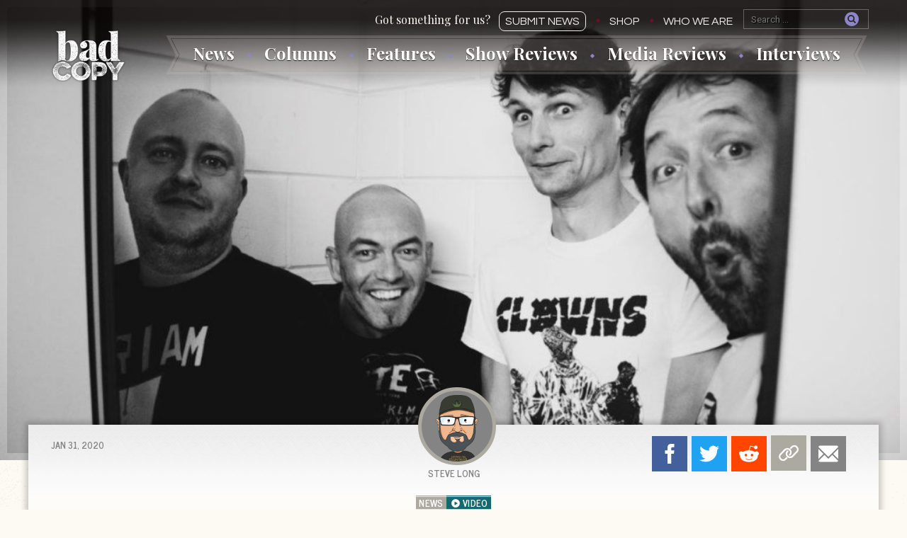

--- FILE ---
content_type: text/html; charset=UTF-8
request_url: https://thebadcopy.com/news/video/f-o-d-releases-video-for-thirtysomething-and-counting/
body_size: 27068
content:
<!doctype html>
<html lang="en-US" class="no-js">
	<head>
		<meta charset="UTF-8">
		<meta http-equiv="X-UA-Compatible" content="IE=edge,chrome=1">
		<meta name="viewport" content="width=device-width, initial-scale=1">
		<meta name="description" content="Bad Copy is a punk and indie band news site featuring exclusive photos, reviews, news and columns from passionate writers, photographers, and editors.">

		

		<link href="//www.googletagmanager.com" rel="dns-prefetch">
		
        <link rel="apple-touch-icon" sizes="180x180" href="https://thebadcopy.com/wp-content/themes/badcopy/images/icons/apple-touch-icon.png">
		<link rel="icon" type="image/png" sizes="32x32" href="https://thebadcopy.com/wp-content/themes/badcopy/images/icons/favicon-32x32.png">
		<link rel="icon" type="image/png" sizes="16x16" href="https://thebadcopy.com/wp-content/themes/badcopy/images/icons/favicon-16x16.png">
		<link rel="manifest" href="https://thebadcopy.com/wp-content/themes/badcopy/images/icons/site.webmanifest">
		<link rel="mask-icon" href="https://thebadcopy.com/wp-content/themes/badcopy/images/icons/safari-pinned-tab.svg" color="#000000">
		<link rel="shortcut icon" href="https://thebadcopy.com/wp-content/themes/badcopy/images/icons/favicon.ico">
		<meta name="msapplication-TileColor" content="#000000">
		<meta name="msapplication-config" content="https://thebadcopy.com/wp-content/themes/badcopy/images/icons/browserconfig.xml">
		<meta name="theme-color" content="#000000">

		<link href="https://fonts.googleapis.com/css?family=News+Cycle:400,700%7CPlayfair+Display:400,700,700i%7CQuestrial%7CRoboto:400,400i,700,700i" rel="stylesheet"> 

		<!-- Global site tag (gtag.js) - Google Analytics -->
		<script async src="https://www.googletagmanager.com/gtag/js?id=G-P3K1407XK2"></script>
		<script> 
			window.dataLayer = window.dataLayer || [];
			function gtag(){dataLayer.push(arguments);}
			gtag('js', new Date());
			gtag('config', 'G-P3K1407XK2');
		</script>

		<meta name='robots' content='index, follow, max-image-preview:large, max-snippet:-1, max-video-preview:-1' />
	<style>img:is([sizes="auto" i], [sizes^="auto," i]) { contain-intrinsic-size: 3000px 1500px }</style>
	
	<!-- This site is optimized with the Yoast SEO plugin v26.3 - https://yoast.com/wordpress/plugins/seo/ -->
	<title>F.O.D. Releases Video for &quot;Thirtysomething And Counting&quot; &#8226; Bad Copy</title>
	<meta name="description" content="F.O.D. has released a video for their new song &quot;Thirtysomething and Counting&quot; which is featured on their upcoming LP &#039;Sleepville&#039; our March 20th!" />
	<link rel="canonical" href="https://thebadcopy.com/news/video/f-o-d-releases-video-for-thirtysomething-and-counting/" />
	<meta property="og:locale" content="en_US" />
	<meta property="og:type" content="article" />
	<meta property="og:title" content="F.O.D. Releases Video for &quot;Thirtysomething And Counting&quot; &#8226; Bad Copy" />
	<meta property="og:description" content="F.O.D. has released a video for their new song &quot;Thirtysomething and Counting&quot; which is featured on their upcoming LP &#039;Sleepville&#039; our March 20th!" />
	<meta property="og:url" content="https://thebadcopy.com/news/video/f-o-d-releases-video-for-thirtysomething-and-counting/" />
	<meta property="og:site_name" content="Bad Copy" />
	<meta property="article:publisher" content="https://www.facebook.com/thebadcopy" />
	<meta property="og:image" content="https://badcopy.s3.amazonaws.com/20200131114707/F.O.D..jpg" />
	<meta property="og:image:width" content="1200" />
	<meta property="og:image:height" content="800" />
	<meta property="og:image:type" content="image/jpeg" />
	<meta name="twitter:card" content="summary_large_image" />
	<meta name="twitter:site" content="@badcopyofficial" />
	<script type="application/ld+json" class="yoast-schema-graph">{"@context":"https://schema.org","@graph":[{"@type":"WebPage","@id":"https://thebadcopy.com/news/video/f-o-d-releases-video-for-thirtysomething-and-counting/","url":"https://thebadcopy.com/news/video/f-o-d-releases-video-for-thirtysomething-and-counting/","name":"F.O.D. Releases Video for \"Thirtysomething And Counting\" &#8226; Bad Copy","isPartOf":{"@id":"https://thebadcopy.com/#website"},"primaryImageOfPage":{"@id":"https://thebadcopy.com/news/video/f-o-d-releases-video-for-thirtysomething-and-counting/#primaryimage"},"image":{"@id":"https://thebadcopy.com/news/video/f-o-d-releases-video-for-thirtysomething-and-counting/#primaryimage"},"thumbnailUrl":"https://badcopy.s3.amazonaws.com/20200131114707/F.O.D..jpg","datePublished":"2020-01-31T20:45:50+00:00","description":"F.O.D. has released a video for their new song \"Thirtysomething and Counting\" which is featured on their upcoming LP 'Sleepville' our March 20th!","breadcrumb":{"@id":"https://thebadcopy.com/news/video/f-o-d-releases-video-for-thirtysomething-and-counting/#breadcrumb"},"inLanguage":"en-US","potentialAction":[{"@type":"ReadAction","target":["https://thebadcopy.com/news/video/f-o-d-releases-video-for-thirtysomething-and-counting/"]}]},{"@type":"ImageObject","inLanguage":"en-US","@id":"https://thebadcopy.com/news/video/f-o-d-releases-video-for-thirtysomething-and-counting/#primaryimage","url":"https://badcopy.s3.amazonaws.com/20200131114707/F.O.D..jpg","contentUrl":"https://badcopy.s3.amazonaws.com/20200131114707/F.O.D..jpg","width":1200,"height":800},{"@type":"BreadcrumbList","@id":"https://thebadcopy.com/news/video/f-o-d-releases-video-for-thirtysomething-and-counting/#breadcrumb","itemListElement":[{"@type":"ListItem","position":1,"name":"Home","item":"https://thebadcopy.com/"},{"@type":"ListItem","position":2,"name":"News","item":"https://thebadcopy.com/news/"},{"@type":"ListItem","position":3,"name":"F.O.D. Releases Video for &#8220;Thirtysomething And Counting&#8221;"}]},{"@type":"WebSite","@id":"https://thebadcopy.com/#website","url":"https://thebadcopy.com/","name":"Bad Copy","description":"Bad Copy is a punk and indie band news site featuring exclusive photos, reviews, news and columns from passionate writers, photographers, and editors.","publisher":{"@id":"https://thebadcopy.com/#organization"},"potentialAction":[{"@type":"SearchAction","target":{"@type":"EntryPoint","urlTemplate":"https://thebadcopy.com/?s={search_term_string}"},"query-input":{"@type":"PropertyValueSpecification","valueRequired":true,"valueName":"search_term_string"}}],"inLanguage":"en-US"},{"@type":"Organization","@id":"https://thebadcopy.com/#organization","name":"Bad Copy","url":"https://thebadcopy.com/","logo":{"@type":"ImageObject","inLanguage":"en-US","@id":"https://thebadcopy.com/#/schema/logo/image/","url":"https://badcopy.s3.amazonaws.com/20200621150652/bc.png","contentUrl":"https://badcopy.s3.amazonaws.com/20200621150652/bc.png","width":600,"height":600,"caption":"Bad Copy"},"image":{"@id":"https://thebadcopy.com/#/schema/logo/image/"},"sameAs":["https://www.facebook.com/thebadcopy","https://x.com/badcopyofficial","https://www.instagram.com/thebadcopy"]}]}</script>
	<!-- / Yoast SEO plugin. -->


<link rel='stylesheet' id='wp-block-library-css' href='https://thebadcopy.com/wp-includes/css/dist/block-library/style.min.css?ver=6.8.3' type='text/css' media='all' />
<style id='classic-theme-styles-inline-css' type='text/css'>
/*! This file is auto-generated */
.wp-block-button__link{color:#fff;background-color:#32373c;border-radius:9999px;box-shadow:none;text-decoration:none;padding:calc(.667em + 2px) calc(1.333em + 2px);font-size:1.125em}.wp-block-file__button{background:#32373c;color:#fff;text-decoration:none}
</style>
<style id='global-styles-inline-css' type='text/css'>
:root{--wp--preset--aspect-ratio--square: 1;--wp--preset--aspect-ratio--4-3: 4/3;--wp--preset--aspect-ratio--3-4: 3/4;--wp--preset--aspect-ratio--3-2: 3/2;--wp--preset--aspect-ratio--2-3: 2/3;--wp--preset--aspect-ratio--16-9: 16/9;--wp--preset--aspect-ratio--9-16: 9/16;--wp--preset--color--black: #000000;--wp--preset--color--cyan-bluish-gray: #abb8c3;--wp--preset--color--white: #ffffff;--wp--preset--color--pale-pink: #f78da7;--wp--preset--color--vivid-red: #cf2e2e;--wp--preset--color--luminous-vivid-orange: #ff6900;--wp--preset--color--luminous-vivid-amber: #fcb900;--wp--preset--color--light-green-cyan: #7bdcb5;--wp--preset--color--vivid-green-cyan: #00d084;--wp--preset--color--pale-cyan-blue: #8ed1fc;--wp--preset--color--vivid-cyan-blue: #0693e3;--wp--preset--color--vivid-purple: #9b51e0;--wp--preset--gradient--vivid-cyan-blue-to-vivid-purple: linear-gradient(135deg,rgba(6,147,227,1) 0%,rgb(155,81,224) 100%);--wp--preset--gradient--light-green-cyan-to-vivid-green-cyan: linear-gradient(135deg,rgb(122,220,180) 0%,rgb(0,208,130) 100%);--wp--preset--gradient--luminous-vivid-amber-to-luminous-vivid-orange: linear-gradient(135deg,rgba(252,185,0,1) 0%,rgba(255,105,0,1) 100%);--wp--preset--gradient--luminous-vivid-orange-to-vivid-red: linear-gradient(135deg,rgba(255,105,0,1) 0%,rgb(207,46,46) 100%);--wp--preset--gradient--very-light-gray-to-cyan-bluish-gray: linear-gradient(135deg,rgb(238,238,238) 0%,rgb(169,184,195) 100%);--wp--preset--gradient--cool-to-warm-spectrum: linear-gradient(135deg,rgb(74,234,220) 0%,rgb(151,120,209) 20%,rgb(207,42,186) 40%,rgb(238,44,130) 60%,rgb(251,105,98) 80%,rgb(254,248,76) 100%);--wp--preset--gradient--blush-light-purple: linear-gradient(135deg,rgb(255,206,236) 0%,rgb(152,150,240) 100%);--wp--preset--gradient--blush-bordeaux: linear-gradient(135deg,rgb(254,205,165) 0%,rgb(254,45,45) 50%,rgb(107,0,62) 100%);--wp--preset--gradient--luminous-dusk: linear-gradient(135deg,rgb(255,203,112) 0%,rgb(199,81,192) 50%,rgb(65,88,208) 100%);--wp--preset--gradient--pale-ocean: linear-gradient(135deg,rgb(255,245,203) 0%,rgb(182,227,212) 50%,rgb(51,167,181) 100%);--wp--preset--gradient--electric-grass: linear-gradient(135deg,rgb(202,248,128) 0%,rgb(113,206,126) 100%);--wp--preset--gradient--midnight: linear-gradient(135deg,rgb(2,3,129) 0%,rgb(40,116,252) 100%);--wp--preset--font-size--small: 13px;--wp--preset--font-size--medium: 20px;--wp--preset--font-size--large: 36px;--wp--preset--font-size--x-large: 42px;--wp--preset--spacing--20: 0.44rem;--wp--preset--spacing--30: 0.67rem;--wp--preset--spacing--40: 1rem;--wp--preset--spacing--50: 1.5rem;--wp--preset--spacing--60: 2.25rem;--wp--preset--spacing--70: 3.38rem;--wp--preset--spacing--80: 5.06rem;--wp--preset--shadow--natural: 6px 6px 9px rgba(0, 0, 0, 0.2);--wp--preset--shadow--deep: 12px 12px 50px rgba(0, 0, 0, 0.4);--wp--preset--shadow--sharp: 6px 6px 0px rgba(0, 0, 0, 0.2);--wp--preset--shadow--outlined: 6px 6px 0px -3px rgba(255, 255, 255, 1), 6px 6px rgba(0, 0, 0, 1);--wp--preset--shadow--crisp: 6px 6px 0px rgba(0, 0, 0, 1);}:where(.is-layout-flex){gap: 0.5em;}:where(.is-layout-grid){gap: 0.5em;}body .is-layout-flex{display: flex;}.is-layout-flex{flex-wrap: wrap;align-items: center;}.is-layout-flex > :is(*, div){margin: 0;}body .is-layout-grid{display: grid;}.is-layout-grid > :is(*, div){margin: 0;}:where(.wp-block-columns.is-layout-flex){gap: 2em;}:where(.wp-block-columns.is-layout-grid){gap: 2em;}:where(.wp-block-post-template.is-layout-flex){gap: 1.25em;}:where(.wp-block-post-template.is-layout-grid){gap: 1.25em;}.has-black-color{color: var(--wp--preset--color--black) !important;}.has-cyan-bluish-gray-color{color: var(--wp--preset--color--cyan-bluish-gray) !important;}.has-white-color{color: var(--wp--preset--color--white) !important;}.has-pale-pink-color{color: var(--wp--preset--color--pale-pink) !important;}.has-vivid-red-color{color: var(--wp--preset--color--vivid-red) !important;}.has-luminous-vivid-orange-color{color: var(--wp--preset--color--luminous-vivid-orange) !important;}.has-luminous-vivid-amber-color{color: var(--wp--preset--color--luminous-vivid-amber) !important;}.has-light-green-cyan-color{color: var(--wp--preset--color--light-green-cyan) !important;}.has-vivid-green-cyan-color{color: var(--wp--preset--color--vivid-green-cyan) !important;}.has-pale-cyan-blue-color{color: var(--wp--preset--color--pale-cyan-blue) !important;}.has-vivid-cyan-blue-color{color: var(--wp--preset--color--vivid-cyan-blue) !important;}.has-vivid-purple-color{color: var(--wp--preset--color--vivid-purple) !important;}.has-black-background-color{background-color: var(--wp--preset--color--black) !important;}.has-cyan-bluish-gray-background-color{background-color: var(--wp--preset--color--cyan-bluish-gray) !important;}.has-white-background-color{background-color: var(--wp--preset--color--white) !important;}.has-pale-pink-background-color{background-color: var(--wp--preset--color--pale-pink) !important;}.has-vivid-red-background-color{background-color: var(--wp--preset--color--vivid-red) !important;}.has-luminous-vivid-orange-background-color{background-color: var(--wp--preset--color--luminous-vivid-orange) !important;}.has-luminous-vivid-amber-background-color{background-color: var(--wp--preset--color--luminous-vivid-amber) !important;}.has-light-green-cyan-background-color{background-color: var(--wp--preset--color--light-green-cyan) !important;}.has-vivid-green-cyan-background-color{background-color: var(--wp--preset--color--vivid-green-cyan) !important;}.has-pale-cyan-blue-background-color{background-color: var(--wp--preset--color--pale-cyan-blue) !important;}.has-vivid-cyan-blue-background-color{background-color: var(--wp--preset--color--vivid-cyan-blue) !important;}.has-vivid-purple-background-color{background-color: var(--wp--preset--color--vivid-purple) !important;}.has-black-border-color{border-color: var(--wp--preset--color--black) !important;}.has-cyan-bluish-gray-border-color{border-color: var(--wp--preset--color--cyan-bluish-gray) !important;}.has-white-border-color{border-color: var(--wp--preset--color--white) !important;}.has-pale-pink-border-color{border-color: var(--wp--preset--color--pale-pink) !important;}.has-vivid-red-border-color{border-color: var(--wp--preset--color--vivid-red) !important;}.has-luminous-vivid-orange-border-color{border-color: var(--wp--preset--color--luminous-vivid-orange) !important;}.has-luminous-vivid-amber-border-color{border-color: var(--wp--preset--color--luminous-vivid-amber) !important;}.has-light-green-cyan-border-color{border-color: var(--wp--preset--color--light-green-cyan) !important;}.has-vivid-green-cyan-border-color{border-color: var(--wp--preset--color--vivid-green-cyan) !important;}.has-pale-cyan-blue-border-color{border-color: var(--wp--preset--color--pale-cyan-blue) !important;}.has-vivid-cyan-blue-border-color{border-color: var(--wp--preset--color--vivid-cyan-blue) !important;}.has-vivid-purple-border-color{border-color: var(--wp--preset--color--vivid-purple) !important;}.has-vivid-cyan-blue-to-vivid-purple-gradient-background{background: var(--wp--preset--gradient--vivid-cyan-blue-to-vivid-purple) !important;}.has-light-green-cyan-to-vivid-green-cyan-gradient-background{background: var(--wp--preset--gradient--light-green-cyan-to-vivid-green-cyan) !important;}.has-luminous-vivid-amber-to-luminous-vivid-orange-gradient-background{background: var(--wp--preset--gradient--luminous-vivid-amber-to-luminous-vivid-orange) !important;}.has-luminous-vivid-orange-to-vivid-red-gradient-background{background: var(--wp--preset--gradient--luminous-vivid-orange-to-vivid-red) !important;}.has-very-light-gray-to-cyan-bluish-gray-gradient-background{background: var(--wp--preset--gradient--very-light-gray-to-cyan-bluish-gray) !important;}.has-cool-to-warm-spectrum-gradient-background{background: var(--wp--preset--gradient--cool-to-warm-spectrum) !important;}.has-blush-light-purple-gradient-background{background: var(--wp--preset--gradient--blush-light-purple) !important;}.has-blush-bordeaux-gradient-background{background: var(--wp--preset--gradient--blush-bordeaux) !important;}.has-luminous-dusk-gradient-background{background: var(--wp--preset--gradient--luminous-dusk) !important;}.has-pale-ocean-gradient-background{background: var(--wp--preset--gradient--pale-ocean) !important;}.has-electric-grass-gradient-background{background: var(--wp--preset--gradient--electric-grass) !important;}.has-midnight-gradient-background{background: var(--wp--preset--gradient--midnight) !important;}.has-small-font-size{font-size: var(--wp--preset--font-size--small) !important;}.has-medium-font-size{font-size: var(--wp--preset--font-size--medium) !important;}.has-large-font-size{font-size: var(--wp--preset--font-size--large) !important;}.has-x-large-font-size{font-size: var(--wp--preset--font-size--x-large) !important;}
:where(.wp-block-post-template.is-layout-flex){gap: 1.25em;}:where(.wp-block-post-template.is-layout-grid){gap: 1.25em;}
:where(.wp-block-columns.is-layout-flex){gap: 2em;}:where(.wp-block-columns.is-layout-grid){gap: 2em;}
:root :where(.wp-block-pullquote){font-size: 1.5em;line-height: 1.6;}
</style>
<link rel='stylesheet' id='dashicons-css' href='https://thebadcopy.com/wp-includes/css/dashicons.min.css?ver=6.8.3' type='text/css' media='all' />
<link rel='stylesheet' id='everest-forms-general-css' href='https://thebadcopy.com/wp-content/plugins/everest-forms/assets/css/everest-forms.css?ver=3.4.1' type='text/css' media='all' />
<link rel='stylesheet' id='jquery-intl-tel-input-css' href='https://thebadcopy.com/wp-content/plugins/everest-forms/assets/css/intlTelInput.css?ver=3.4.1' type='text/css' media='all' />
<link rel='stylesheet' id='photoswipe-lib-css' href='https://thebadcopy.com/wp-content/plugins/photo-swipe/lib/photoswipe.css?ver=4.1.1.1' type='text/css' media='all' />
<link rel='stylesheet' id='photoswipe-default-skin-css' href='https://thebadcopy.com/wp-content/plugins/photo-swipe/lib/default-skin/default-skin.css?ver=4.1.1.1' type='text/css' media='all' />
<link rel='stylesheet' id='stripe-handler-ng-style-css' href='https://thebadcopy.com/wp-content/plugins/stripe-payments/public/assets/css/public.css?ver=2.0.95' type='text/css' media='all' />
<link rel='stylesheet' id='styles-css' href='https://thebadcopy.com/wp-content/themes/badcopy/style.css?ver=1.3' type='text/css' media='all' />
<link rel='stylesheet' id='tcm-front-styles-css-css' href='https://thebadcopy.com/wp-content/plugins/thrive-comments/assets/css/styles.css?ver=10.8.2' type='text/css' media='all' />
<link rel='stylesheet' id='wp-auth-check-css' href='https://thebadcopy.com/wp-includes/css/wp-auth-check.min.css?ver=6.8.3' type='text/css' media='all' />
<script type="text/javascript" src="https://thebadcopy.com/wp-content/plugins/photo-swipe/lib/photoswipe.min.js?ver=4.1.1.1" id="photoswipe-lib-js"></script>
<script type="text/javascript" src="https://thebadcopy.com/wp-content/plugins/photo-swipe/lib/photoswipe-ui-default.min.js?ver=4.1.1.1" id="photoswipe-ui-default-js"></script>
<script type="text/javascript" src="https://thebadcopy.com/wp-includes/js/jquery/jquery.min.js?ver=3.7.1" id="jquery-core-js"></script>
<script type="text/javascript" src="https://thebadcopy.com/wp-includes/js/jquery/jquery-migrate.min.js?ver=3.4.1" id="jquery-migrate-js"></script>
<script type="text/javascript" src="https://thebadcopy.com/wp-content/plugins/photo-swipe/js/photoswipe.js?ver=4.1.1.1" id="photoswipe-js"></script>
<script type="text/javascript" src="https://thebadcopy.com/wp-content/plugins/thrive-comments/assets/js/libs-frontend.min.js?ver=10.8.2" id="libs-frontend-js"></script>
<style>

    /* for unique landing page accent color values,  put any new css added here inside tcb-bridge/js/editor */

    /* accent color */
    #thrive-comments .tcm-color-ac,
    #thrive-comments .tcm-color-ac span {
        color: #8d86c9;
    }

    /* accent color background */
    #thrive-comments .tcm-background-color-ac,
    #thrive-comments .tcm-background-color-ac-h:hover span,
    #thrive-comments .tcm-background-color-ac-active:active {
        background-color: #8d86c9    }

    /* accent color border */
    #thrive-comments .tcm-border-color-ac {
        border-color: #8d86c9;
        outline: none;
    }

    #thrive-comments .tcm-border-color-ac-h:hover {
        border-color: #8d86c9;
    }

    #thrive-comments .tcm-border-bottom-color-ac {
        border-bottom-color: #8d86c9;
    }

    /* accent color fill*/
    #thrive-comments .tcm-svg-fill-ac {
        fill: #8d86c9;
    }

    /* accent color for general elements */

    /* inputs */
    #thrive-comments textarea:focus,
    #thrive-comments input:focus {
        border-color: #8d86c9;
        box-shadow: inset 0 0 3px#8d86c9;
    }

    /* links */
    #thrive-comments a {
        color: #8d86c9;
    }

    /*
	* buttons and login links
	* using id to override the default css border-bottom
	*/
    #thrive-comments button,
    #thrive-comments #tcm-login-up,
    #thrive-comments #tcm-login-down {
        color: #8d86c9;
        border-color: #8d86c9;
    }

    /* general buttons hover and active functionality */
    #thrive-comments button:hover,
    #thrive-comments button:focus,
    #thrive-comments button:active {
        background-color: #8d86c9    }

</style>
  <style>.search-highlight {background-color:#f2ce6a;}</style>
	</head>
	
	<body class="wp-singular news-template-default single single-news postid-22388 wp-theme-badcopy everest-forms-no-js">

  

  <div id="container">    
          <div class="post__top">
        <header class="header--single">
          <h1><a href="https://thebadcopy.com">Bad Copy</a></h1>

          <div class="menu__container">
            <div class="menu__buttons">
              <a href="#" class="menu__buttons__hamburger"><svg class="icon-hamburger"><use xlink:href="#icon-hamburger"></use></svg></a>
              <a href="#" class="menu__buttons__close"><svg class="icon-close"><use xlink:href="#icon-close"></use></svg></a>
              <div class="search--single"><form role="search" method="get" class="search-form" action="https://thebadcopy.com/">
				<label>
					<span class="screen-reader-text">Search for:</span>
					<input type="search" class="search-field" placeholder="Search &hellip;" value="" name="s" />
				</label>
				<input type="submit" class="search-submit" value="Search" />
			</form></div>                         
            </div>
            <div class="search--single search--single--screen2"><form role="search" method="get" class="search-form" action="https://thebadcopy.com/">
				<label>
					<span class="screen-reader-text">Search for:</span>
					<input type="search" class="search-field" placeholder="Search &hellip;" value="" name="s" />
				</label>
				<input type="submit" class="search-submit" value="Search" />
			</form></div>
            <div class="menu-top-container"><ul id="menu-top" class="menu"><li id="menu-item-760" class="menu-item menu-item-type-post_type menu-item-object-page menu-item-760"><a href="https://thebadcopy.com/submit-news/">Submit News</a></li>
<li id="menu-item-23762" class="menu-item menu-item-type-post_type menu-item-object-page menu-item-23762"><a href="https://thebadcopy.com/shop/">Shop</a></li>
<li id="menu-item-1077" class="menu-item menu-item-type-post_type menu-item-object-page menu-item-1077"><a href="https://thebadcopy.com/who-we-are/">Who We Are</a></li>
</ul></div>            <div class="menu-main-nav-container"><ul id="menu-main-nav" class="menu"><li id="menu-item-2755" class="menu-item menu-item-type-post_type_archive menu-item-object-news menu-item-2755"><a href="https://thebadcopy.com/news/">News</a></li>
<li id="menu-item-2756" class="menu-item menu-item-type-post_type_archive menu-item-object-columns menu-item-2756"><a href="https://thebadcopy.com/columns/">Columns</a></li>
<li id="menu-item-3581" class="menu-item menu-item-type-post_type_archive menu-item-object-features menu-item-3581"><a href="https://thebadcopy.com/features/">Features</a></li>
<li id="menu-item-2757" class="menu-item menu-item-type-post_type_archive menu-item-object-show-reviews menu-item-2757"><a href="https://thebadcopy.com/show-reviews/">Show Reviews</a></li>
<li id="menu-item-14805" class="menu-item menu-item-type-post_type_archive menu-item-object-media-reviews menu-item-14805"><a href="https://thebadcopy.com/media-reviews/">Media Reviews</a></li>
<li id="menu-item-3044" class="menu-item menu-item-type-post_type_archive menu-item-object-interviews menu-item-3044"><a href="https://thebadcopy.com/interviews/">Interviews</a></li>
</ul></div>          </div> 
        </header>
        <div class="story__image">
                                            <img width="1024" height="683" src="https://badcopy.s3.amazonaws.com/20200131114707/F.O.D.-1024x683.jpg" class="attachment-large size-large wp-post-image" alt="" decoding="async" fetchpriority="high" srcset="https://badcopy.s3.amazonaws.com/20200131114707/F.O.D.-1024x683.jpg 1024w, https://badcopy.s3.amazonaws.com/20200131114707/F.O.D.-300x200.jpg 300w, https://badcopy.s3.amazonaws.com/20200131114707/F.O.D.-768x512.jpg 768w, https://badcopy.s3.amazonaws.com/20200131114707/F.O.D.-600x400.jpg 600w, https://badcopy.s3.amazonaws.com/20200131114707/F.O.D..jpg 1200w" sizes="(max-width: 1024px) 100vw, 1024px" /> 
                        </div>
      </div>
     <!-- end header conditional //-->

        
    
      <ul class="columns__menu submenu">
        <li><a href="https://thebadcopy.com/column/at-odds/"><img src="https://badcopy.s3.amazonaws.com/20200123170745/atodds-small.gif" alt="At Odds"></a></li><li><a href="https://thebadcopy.com/column/awful-sounds-and-shitty-jokes/"><img src="https://badcopy.s3.amazonaws.com/20200127170839/awful-small.gif" alt="Awful Sounds and Shitty Jokes"></a></li><li><a href="https://thebadcopy.com/column/flavor-of-the-weak/"><img src="https://badcopy.s3.amazonaws.com/20170702005447/flavor_small.gif" alt="Flavor of the Weak"></a></li><li><a href="https://thebadcopy.com/column/pbr-with-erin/"><img src="https://badcopy.s3.amazonaws.com/20200802145847/pbr-erin-small.gif" alt="PBR with Erin"></a></li><li><a href="https://thebadcopy.com/column/punx-who-panic/"><img src="https://badcopy.s3.amazonaws.com/20170702043922/pwp_small.gif" alt="Punx Who Panic"></a></li><li><a href="https://thebadcopy.com/column/the-bottom-end/"><img src="https://badcopy.s3.amazonaws.com/20220718103039/the_bottom_end-small.jpg" alt="The Bottom End"></a></li>      </ul>

      <ul class="features__menu submenu">
        <li><a href="https://thebadcopy.com/feature/enough/"><img src="https://badcopy.s3.amazonaws.com/20210717220022/enough-small.gif" alt="enough."></a></li><li><a href="https://thebadcopy.com/feature/love-songs/"><img src="https://badcopy.s3.amazonaws.com/20210411141637/bc-small-love.gif" alt="Love Songs Of The Month"></a></li><li><a href="https://thebadcopy.com/feature/one-band-5-songs/"><img src="https://badcopy.s3.amazonaws.com/20230127191726/one-band-5-songs-podcast-small.jpg" alt="One Band, 5 Songs"></a></li><li><a href="https://thebadcopy.com/feature/radio-unfriendly/"><img src="https://badcopy.s3.amazonaws.com/20220603093150/ru-small.gif" alt="Radio Unfriendly"></a></li><li><a href="https://thebadcopy.com/feature/scream-therapy/"><img src="https://badcopy.s3.amazonaws.com/20201021162349/st-small.jpg" alt="Scream Therapy"></a></li><li><a href="https://thebadcopy.com/feature/you-oughta-know/"><img src="https://badcopy.s3.amazonaws.com/20171017024416/oughta_small2.jpg" alt="You Oughta Know"></a></li>      </ul>
<section class="content post">
	
  
      
    <header class="post__title">
                      <div class="story__type">
                  
                                              <span class="story__type__label story__type--news story__type--news__more">News</span><span class="story__type__label story__type--video"><svg class="icon-video"><use xlink:href="#icon-video"></use></svg>video</span>
                                  </div>      
      <h2 class="story__title post__title ">F.O.D. Releases Video for &#8220;Thirtysomething And Counting&#8221;</h2>
      
                      <p class="story__excerpt">
                                                                                                                    </p>
      
      <div class="post__author">
      <div class="post__author--photo">
      <a class="story__author" href="https://thebadcopy.com/authors/steve-long/">
                  <img src=https://badcopy.s3.amazonaws.com/20200125212032/stevelong-4.png alt="Steve Long">Steve Long              </a>
    </div>
  
  
</div>      
      <time class="story__date 
        " 
        datetime="2020-01-31">Jan 31, 2020      </time>
      
              
              <div class="story__photo-credit 
        ">
                  </div>
       

    </header>
    
                <script>
        function copyToClipboard(element) {
          var $temp = jQuery("<input>");
          jQuery("body").append($temp);
          $temp.val(jQuery(element).text()).select();
          document.execCommand("copy");
          $temp.remove(); 
        }
      </script>
      <ul class="share-list ">
        <li class="share-list__facebook">
          <a href="https://www.facebook.com/sharer/sharer.php?u=https%3A%2F%2Fthebadcopy.com%2Fnews%2Fvideo%2Ff-o-d-releases-video-for-thirtysomething-and-counting%2F" target="_blank">Facebook</a>
        </li>
        <li class="share-list__twitter">
          <a href="https://twitter.com/share?text=F.O.D.+Releases+Video+for+%E2%80%9CThirtysomething+And+Counting%E2%80%9D&url=https%3A%2F%2Fthebadcopy.com%2Fnews%2Fvideo%2Ff-o-d-releases-video-for-thirtysomething-and-counting%2F" target="_blank">Twitter</a>
        </li>
        <li class="share-list__reddit">
          <a href="https://www.reddit.com/submit?title=F.O.D.+Releases+Video+for+%E2%80%9CThirtysomething+And+Counting%E2%80%9D&url=https%3A%2F%2Fthebadcopy.com%2Fnews%2Fvideo%2Ff-o-d-releases-video-for-thirtysomething-and-counting%2F" target="_blank">Reddit</a>
        </li>
        <li class="share-list__link"> 
          <span style="display:none;" id="url">https://thebadcopy.com/news/video/f-o-d-releases-video-for-thirtysomething-and-counting/</span>
          <button onclick="copyToClipboard('#url');">Copy Link</button>
        </li>
        <li class="share-list__email">
          <a href="mailto:?&subject=F.O.D. Releases Video for %E2%80%9CThirtysomething And Counting%E2%80%9D &middot; Bad Copy&body=https%3A%2F%2Fthebadcopy.com%2Fnews%2Fvideo%2Ff-o-d-releases-video-for-thirtysomething-and-counting%2F">Email</a>
        </li>
      </ul>      
    <ul class="jump jump--single">
    
    <li class="jump__comments"><a href="#comments">Post a comment</a></li>        
</ul>    
    <div class="ad">

    <!-- <button class="pause" data-video-id="f0qT58DxEXs">
    <picture>
      <source media="(min-width: 600px)" srcset="https://badcopy.s3.us-east-1.amazonaws.com/images/ads/pin-01-768x90.gif">
      <img src="https://s3.amazonaws.com/badcopy/images/ads/pin-01-600x100.gif" alt="The Bad Copy Enamel Pin">
    </picture>
  </button>
  <div class="ad__video" style="display:none;">
    <iframe id="youtube-player-f0qT58DxEXs" width="560" height="315" src="https://www.youtube.com/embed/f0qT58DxEXs?enablejsapi=1&version=3&playerapiid=ytplayer" frameborder="0" allowfullscreen allowscriptaccess="always"></iframe>
    <a class="ad__button" href="https://www.thebadcopy.com/pin/">Order Now</a>
  </div> -->
      
</div>    
    																								    
  	<article class="post-22388 news type-news status-publish has-post-thumbnail hentry authors-steve-long reclabels-bearded-punk-records reclabels-wiretap-records topic-f-o-d" id="post-22388">
      
            
      <div class="article-content">
        <p>Belgian Pop-Punk band <a href="https://thebadcopy.com/topic/f-o-d/">F.O.D.</a> has released a video for their new song &#8220;Thirtysomething and Counting.&#8221; The album comes from their upcoming LP <i>Sleepville</i> which is scheduled for release on March 20th via <a href="https://thebadcopy.com/record-labels/wiretap-records/">Wiretap Records</a> in the U.S. and <a href="https://thebadcopy.com/record-labels/bearded-punk-records/">Bearded Punk</a> in Europe.</p>
<p>Check out the video below and check back for more F.O.D. news!</p>
<p><iframe title="F.O.D. - Thirtysomething And Counting (Official Video)" width="500" height="281" src="https://www.youtube.com/embed/-7_ZJFDxr7s?feature=oembed" frameborder="0" allow="accelerometer; autoplay; clipboard-write; encrypted-media; gyroscope; picture-in-picture; web-share" referrerpolicy="strict-origin-when-cross-origin" allowfullscreen></iframe></p>
<span class="tve-leads-two-step-trigger tl-2step-trigger-0"></span><span class="tve-leads-two-step-trigger tl-2step-trigger-0"></span>        
                
                    </div>
      
			      
      <ul class="post__terms">      
        <h2 class="section__label"><span class="section__label__mask">Topics</span></h2>            <li>
              <a href="https://thebadcopy.com/topic/f-o-d/">F.O.D.</a>
              <ul class="term__links">
                <li class="tax__fb"><a href="https://www.facebook.com/fodbook/" target="_blank">Facebook</a></li><li class="tax__tw"><a href="https://twitter.com/fodpunkrock" target="_blank">Twitter</a></li><li class="tax__yt"><a href="https://www.youtube.com/channel/UCQ89638qYwmhWukdAixf9vA" target="_blank">YouTube</a></li><li class="tax__bc"><a href="https://fodmusic.bandcamp.com/" target="_blank">BandCamp</a></li><li class="tax__sp"><a href="spotify:artist:28jD4Qh0ov3Jn2U9ECdUcW" target="_blank">Spotify</a></li><li class="tax__sc"><a href="https://soundcloud.com/fodmusic" target="_blank">SoundCloud</a></li>              </ul>
            </li>
                                <li>
                <a href="https://thebadcopy.com/record-labels/bearded-punk-records/">Bearded Punk Records</a>
                <ul class="term__links">
                  <li class="tax__url"><a href="http://www.beardedpunk.com/" target="_blank">Website</a></li><li class="tax__fb"><a href="https://www.facebook.com/beardedpunkrecords/" target="_blank">Facebook</a></li><li class="tax__tw"><a href="https://twitter.com/BeardedPunkDude" target="_blank">Twitter</a></li><li class="tax__bc"><a href="https://beardedpunk.bandcamp.com/" target="_blank">BandCamp</a></li>                </ul>
              </li>
                          <li>
                <a href="https://thebadcopy.com/record-labels/wiretap-records/">Wiretap Records</a>
                <ul class="term__links">
                  <li class="tax__url"><a href="http://wiretaprecords.limitedrun.com/" target="_blank">Website</a></li><li class="tax__fb"><a href="https://www.facebook.com/pg/wiretaprecords/about/?ref=page_internal" target="_blank">Facebook</a></li><li class="tax__tw"><a href="https://twitter.com/wiretaprecords" target="_blank">Twitter</a></li><li class="tax__ig"><a href="https://www.instagram.com/wiretaprecords/" target="_blank">Instagram</a></li><li class="tax__bc"><a href="https://wiretaprecords.bandcamp.com/" target="_blank">BandCamp</a></li>                </ul>
              </li>
              
      </ul>
      
       <!-- Top Posts //-->
             
			 
      <!-- Related Posts //-->      
      <h2 class="section__label"><span class="section__label__mask">Related Stories</span></h2><ol class="story__container story__all story__container--related">          <li class="story">
            
            <a class="story__image" href="https://thebadcopy.com/news/video/odd-robot-releases-new-video-for-knife-and-a-cigarette/">
                            
                                                <img width="1024" height="686" src="https://badcopy.s3.amazonaws.com/20170428144821/Odd-Robot-min-1024x686.jpg" class="attachment-large size-large wp-post-image" alt="Odd Robot" decoding="async" loading="lazy" srcset="https://badcopy.s3.amazonaws.com/20170428144821/Odd-Robot-min-1024x686.jpg 1024w, https://badcopy.s3.amazonaws.com/20170428144821/Odd-Robot-min-300x201.jpg 300w, https://badcopy.s3.amazonaws.com/20170428144821/Odd-Robot-min-768x514.jpg 768w, https://badcopy.s3.amazonaws.com/20170428144821/Odd-Robot-min-600x402.jpg 600w, https://badcopy.s3.amazonaws.com/20170428144821/Odd-Robot-min.jpg 2000w" sizes="auto, (max-width: 1024px) 100vw, 1024px" /> 
                                              <div class="story__type">
                  
                                              <span class="story__type__label story__type--news story__type--news__more">News</span><span class="story__type__label story__type--video"><svg class="icon-video"><use xlink:href="#icon-video"></use></svg>video</span>
                                  </div>            </a>
            
            <div class="story__details">

              <a href="https://thebadcopy.com/news/video/odd-robot-releases-new-video-for-knife-and-a-cigarette/">
                                <div class="story__type">
                  
                                              <span class="story__type__label story__type--news story__type--news__more">News</span><span class="story__type__label story__type--video"><svg class="icon-video"><use xlink:href="#icon-video"></use></svg>video</span>
                                  </div>                <h3 class="story__title">ODD ROBOT Releases New Video For &#8220;Knife And A Cigarette&#8221;</h3>
                                <p class="story__excerpt">
                                                            <span class="story__excerpt-dots"><img src="https://s3.amazonaws.com/badcopy/images/svg/dots.svg" width="18" height="5" alt=""></span> 
                      Kind of like the Alkaline Trio video for "This Addiction" but with sand and with dinosaurs!                                    </p>
                <time class="story__date" datetime="2017-04-28">Apr 28, 2017</time>             
              </a>
                              <svg class="icon-diamond"><use xlink:href="#icon-diamond"></use></svg><a class="story__author" href="https://thebadcopy.com/authors/kendra-sheetz/">Kendra Sheetz</a>            
            </div>
          
          </li>          <li class="story">
            
            <a class="story__image" href="https://thebadcopy.com/news/video/avenues-premieres-new-video-for-godzilla-cover/">
               
                <div class="story__premiere">Premiere</div>
                            
                                                <img width="960" height="640" src="https://badcopy.s3.amazonaws.com/20170509221113/224875_10153649012806609_7692062844722480711_n-min.jpg" class="attachment-large size-large wp-post-image" alt="Avenues" decoding="async" loading="lazy" srcset="https://badcopy.s3.amazonaws.com/20170509221113/224875_10153649012806609_7692062844722480711_n-min.jpg 960w, https://badcopy.s3.amazonaws.com/20170509221113/224875_10153649012806609_7692062844722480711_n-min-300x200.jpg 300w, https://badcopy.s3.amazonaws.com/20170509221113/224875_10153649012806609_7692062844722480711_n-min-768x512.jpg 768w, https://badcopy.s3.amazonaws.com/20170509221113/224875_10153649012806609_7692062844722480711_n-min-600x400.jpg 600w" sizes="auto, (max-width: 960px) 100vw, 960px" /> 
                                              <div class="story__type">
                  
                                              <span class="story__type__label story__type--news story__type--news__more">News</span><span class="story__type__label story__type--video"><svg class="icon-video"><use xlink:href="#icon-video"></use></svg>video</span>
                                  </div>            </a>
            
            <div class="story__details">

              <a href="https://thebadcopy.com/news/video/avenues-premieres-new-video-for-godzilla-cover/">
                                <div class="story__type">
                  
                                              <span class="story__type__label story__type--news story__type--news__more">News</span><span class="story__type__label story__type--video"><svg class="icon-video"><use xlink:href="#icon-video"></use></svg>video</span>
                                  </div>                <h3 class="story__title">Avenues Premieres New Video for &#8220;Godzilla&#8221; Cover</h3>
                                <p class="story__excerpt">
                                                            <span class="story__excerpt-dots"><img src="https://s3.amazonaws.com/badcopy/images/svg/dots.svg" width="18" height="5" alt=""></span> 
                      That strange moment when you realize that a 60s rock song better translates as a pop-punk track                                    </p>
                <time class="story__date" datetime="2017-05-10">May 10, 2017</time>             
              </a>
                              <svg class="icon-diamond"><use xlink:href="#icon-diamond"></use></svg><a class="story__author" href="https://thebadcopy.com/authors/kendra-sheetz/">Kendra Sheetz</a>            
            </div>
          
          </li>          <li class="story">
            
            <a class="story__image" href="https://thebadcopy.com/news/news/wiretap-records-released-comp-benefiting-aclu/">
                            
                                                <img width="1024" height="684" src="https://badcopy.s3.amazonaws.com/20170515092754/aclu-1024x684.jpg" class="attachment-large size-large wp-post-image" alt="Don&#039;t Forget to Pay Attention" decoding="async" loading="lazy" srcset="https://badcopy.s3.amazonaws.com/20170515092754/aclu-1024x684.jpg 1024w, https://badcopy.s3.amazonaws.com/20170515092754/aclu-300x200.jpg 300w, https://badcopy.s3.amazonaws.com/20170515092754/aclu-768x513.jpg 768w, https://badcopy.s3.amazonaws.com/20170515092754/aclu-600x401.jpg 600w, https://badcopy.s3.amazonaws.com/20170515092754/aclu.jpg 1400w" sizes="auto, (max-width: 1024px) 100vw, 1024px" /> 
                                              <div class="story__type">
                  
                                              <span class="story__type--news story__type--news__general story__type--news__single">News</span>
                      
                                  </div>            </a>
            
            <div class="story__details">

              <a href="https://thebadcopy.com/news/news/wiretap-records-released-comp-benefiting-aclu/">
                                <div class="story__type">
                  
                                              <span class="story__type--news story__type--news__general story__type--news__single">News</span>
                      
                                  </div>                <h3 class="story__title">Wiretap Records Releases Comp Benefiting ACLU</h3>
                                <p class="story__excerpt">
                                                            <span class="story__excerpt-dots"><img src="https://s3.amazonaws.com/badcopy/images/svg/dots.svg" width="18" height="5" alt=""></span> 
                      For A Great Cause!                                    </p>
                <time class="story__date" datetime="2017-05-12">May 12, 2017</time>             
              </a>
                              <svg class="icon-diamond"><use xlink:href="#icon-diamond"></use></svg><a class="story__author" href="https://thebadcopy.com/authors/kendra-sheetz/">Kendra Sheetz</a>            
            </div>
          
          </li>          <li class="story">
            
            <a class="story__image" href="https://thebadcopy.com/news/stream/jonathan-white-streams-solo-album-labor-omnia-vincint/">
                            
                                                <img width="1024" height="576" src="https://badcopy.s3.amazonaws.com/20170526094543/JW-1024x576.jpg" class="attachment-large size-large wp-post-image" alt="Jonathan White" decoding="async" loading="lazy" srcset="https://badcopy.s3.amazonaws.com/20170526094543/JW-1024x576.jpg 1024w, https://badcopy.s3.amazonaws.com/20170526094543/JW-300x169.jpg 300w, https://badcopy.s3.amazonaws.com/20170526094543/JW-768x432.jpg 768w, https://badcopy.s3.amazonaws.com/20170526094543/JW-600x338.jpg 600w, https://badcopy.s3.amazonaws.com/20170526094543/JW.jpg 1400w" sizes="auto, (max-width: 1024px) 100vw, 1024px" /> 
                                              <div class="story__type">
                  
                                              <span class="story__type__label story__type--news story__type--news__more">News</span><span class="story__type__label story__type--stream"><svg class="icon-stream"><use xlink:href="#icon-stream"></use></svg>stream</span>
                                  </div>            </a>
            
            <div class="story__details">

              <a href="https://thebadcopy.com/news/stream/jonathan-white-streams-solo-album-labor-omnia-vincint/">
                                <div class="story__type">
                  
                                              <span class="story__type__label story__type--news story__type--news__more">News</span><span class="story__type__label story__type--stream"><svg class="icon-stream"><use xlink:href="#icon-stream"></use></svg>stream</span>
                                  </div>                <h3 class="story__title">Jonathan White Streams Solo Album &#8216;Labor Omnia Vincint&#8217;</h3>
                                <p class="story__excerpt">
                                                            <span class="story__excerpt-dots"><img src="https://s3.amazonaws.com/badcopy/images/svg/dots.svg" width="18" height="5" alt=""></span> 
                      Sons of Strangers' Jonathan White Has Gone Solo                                    </p>
                <time class="story__date" datetime="2017-05-26">May 26, 2017</time>             
              </a>
                              <svg class="icon-diamond"><use xlink:href="#icon-diamond"></use></svg><a class="story__author" href="https://thebadcopy.com/authors/kendra-sheetz/">Kendra Sheetz</a>            
            </div>
          
          </li>          <li class="story">
            
            <a class="story__image" href="https://thebadcopy.com/news/news/wiretap-records-announces-three-year-anniversary-show/">
                            
                                                <img width="800" height="534" src="https://badcopy.s3.amazonaws.com/20170424220954/Spanish-Love-Songs.jpg" class="attachment-large size-large wp-post-image" alt="Spanish Love Songs" decoding="async" loading="lazy" srcset="https://badcopy.s3.amazonaws.com/20170424220954/Spanish-Love-Songs.jpg 800w, https://badcopy.s3.amazonaws.com/20170424220954/Spanish-Love-Songs-300x200.jpg 300w, https://badcopy.s3.amazonaws.com/20170424220954/Spanish-Love-Songs-768x513.jpg 768w, https://badcopy.s3.amazonaws.com/20170424220954/Spanish-Love-Songs-600x401.jpg 600w" sizes="auto, (max-width: 800px) 100vw, 800px" /> 
                                              <div class="story__type">
                  
                                              <span class="story__type--news story__type--news__general story__type--news__single">News</span>
                      
                                  </div>            </a>
            
            <div class="story__details">

              <a href="https://thebadcopy.com/news/news/wiretap-records-announces-three-year-anniversary-show/">
                                <div class="story__type">
                  
                                              <span class="story__type--news story__type--news__general story__type--news__single">News</span>
                      
                                  </div>                <h3 class="story__title">Wiretap Records Announces Three Year Anniversary Show</h3>
                                <p class="story__excerpt">
                                                            <span class="story__excerpt-dots"><img src="https://s3.amazonaws.com/badcopy/images/svg/dots.svg" width="18" height="5" alt=""></span> 
                      Party Time! Excellent!                                    </p>
                <time class="story__date" datetime="2017-08-14">Aug 14, 2017</time>             
              </a>
                              <svg class="icon-diamond"><use xlink:href="#icon-diamond"></use></svg><a class="story__author" href="https://thebadcopy.com/authors/kendra-sheetz/">Kendra Sheetz</a>            
            </div>
          
          </li>          <li class="story">
            
            <a class="story__image" href="https://thebadcopy.com/news/tour/ducking-punches-and-spanish-love-songs-announce-tour-dates-leading-into-fest/">
                            
                                                <img width="800" height="534" src="https://badcopy.s3.amazonaws.com/20170424220954/Spanish-Love-Songs.jpg" class="attachment-large size-large wp-post-image" alt="Spanish Love Songs" decoding="async" loading="lazy" srcset="https://badcopy.s3.amazonaws.com/20170424220954/Spanish-Love-Songs.jpg 800w, https://badcopy.s3.amazonaws.com/20170424220954/Spanish-Love-Songs-300x200.jpg 300w, https://badcopy.s3.amazonaws.com/20170424220954/Spanish-Love-Songs-768x513.jpg 768w, https://badcopy.s3.amazonaws.com/20170424220954/Spanish-Love-Songs-600x401.jpg 600w" sizes="auto, (max-width: 800px) 100vw, 800px" /> 
                                              <div class="story__type">
                  
                                              <span class="story__type__label story__type--news story__type--news__more">News</span><span class="story__type__label story__type--tour"><svg class="icon-tour"><use xlink:href="#icon-tour"></use></svg>tour</span>
                                  </div>            </a>
            
            <div class="story__details">

              <a href="https://thebadcopy.com/news/tour/ducking-punches-and-spanish-love-songs-announce-tour-dates-leading-into-fest/">
                                <div class="story__type">
                  
                                              <span class="story__type__label story__type--news story__type--news__more">News</span><span class="story__type__label story__type--tour"><svg class="icon-tour"><use xlink:href="#icon-tour"></use></svg>tour</span>
                                  </div>                <h3 class="story__title">Ducking Punches and Spanish Love Songs Announce Tour Dates leading into FEST</h3>
                                <p class="story__excerpt">
                                                            <span class="story__excerpt-dots"><img src="https://s3.amazonaws.com/badcopy/images/svg/dots.svg" width="18" height="5" alt=""></span> 
                      On the Road!                                    </p>
                <time class="story__date" datetime="2017-09-07">Sep 7, 2017</time>             
              </a>
                              <svg class="icon-diamond"><use xlink:href="#icon-diamond"></use></svg><a class="story__author" href="https://thebadcopy.com/authors/kendra-sheetz/">Kendra Sheetz</a>            
            </div>
          
          </li>          <li class="story">
            
            <a class="story__image" href="https://thebadcopy.com/news/news/high-signs-to-wiretap-records-releases-new-song-evil-gene/">
                            
                                                <img width="1024" height="682" src="https://badcopy.s3.amazonaws.com/20171012141552/Webp.net-compress-image-1024x682.jpg" class="attachment-large size-large wp-post-image" alt="HiGH" decoding="async" loading="lazy" srcset="https://badcopy.s3.amazonaws.com/20171012141552/Webp.net-compress-image-1024x682.jpg 1024w, https://badcopy.s3.amazonaws.com/20171012141552/Webp.net-compress-image-300x200.jpg 300w, https://badcopy.s3.amazonaws.com/20171012141552/Webp.net-compress-image-768x512.jpg 768w, https://badcopy.s3.amazonaws.com/20171012141552/Webp.net-compress-image-600x400.jpg 600w, https://badcopy.s3.amazonaws.com/20171012141552/Webp.net-compress-image.jpg 1400w" sizes="auto, (max-width: 1024px) 100vw, 1024px" /> 
                                              <div class="story__type">
                  
                                              <span class="story__type--news story__type--news__general story__type--news__single">News</span>
                      
                                  </div>            </a>
            
            <div class="story__details">

              <a href="https://thebadcopy.com/news/news/high-signs-to-wiretap-records-releases-new-song-evil-gene/">
                                <div class="story__type">
                  
                                              <span class="story__type--news story__type--news__general story__type--news__single">News</span>
                      
                                  </div>                <h3 class="story__title">HiGH Signs To Wiretap Records, Releases New Song &#8220;Evil Gene&#8221;</h3>
                                <p class="story__excerpt">
                                                            <span class="story__excerpt-dots"><img src="https://s3.amazonaws.com/badcopy/images/svg/dots.svg" width="18" height="5" alt=""></span> 
                      Fuzz, Pop, Grunge, Rock, HiGH                                    </p>
                <time class="story__date" datetime="2017-10-12">Oct 12, 2017</time>             
              </a>
                              <svg class="icon-diamond"><use xlink:href="#icon-diamond"></use></svg><a class="story__author" href="https://thebadcopy.com/authors/kendra-sheetz/">Kendra Sheetz</a>            
            </div>
          
          </li>          <li class="story">
            
            <a class="story__image" href="https://thebadcopy.com/news/video/breaklights-announces-new-album-releases-runaways-video/">
                            
                                                <img width="1024" height="767" src="https://badcopy.s3.amazonaws.com/20171109083451/Webp.net-compress-image-1024x767.jpg" class="attachment-large size-large wp-post-image" alt="Breaklights" decoding="async" loading="lazy" srcset="https://badcopy.s3.amazonaws.com/20171109083451/Webp.net-compress-image-1024x767.jpg 1024w, https://badcopy.s3.amazonaws.com/20171109083451/Webp.net-compress-image-300x225.jpg 300w, https://badcopy.s3.amazonaws.com/20171109083451/Webp.net-compress-image-768x575.jpg 768w, https://badcopy.s3.amazonaws.com/20171109083451/Webp.net-compress-image-600x450.jpg 600w, https://badcopy.s3.amazonaws.com/20171109083451/Webp.net-compress-image.jpg 1200w" sizes="auto, (max-width: 1024px) 100vw, 1024px" /> 
                                              <div class="story__type">
                  
                                              <span class="story__type__label story__type--news story__type--news__more">News</span><span class="story__type__label story__type--video"><svg class="icon-video"><use xlink:href="#icon-video"></use></svg>video</span>
                                  </div>            </a>
            
            <div class="story__details">

              <a href="https://thebadcopy.com/news/video/breaklights-announces-new-album-releases-runaways-video/">
                                <div class="story__type">
                  
                                              <span class="story__type__label story__type--news story__type--news__more">News</span><span class="story__type__label story__type--video"><svg class="icon-video"><use xlink:href="#icon-video"></use></svg>video</span>
                                  </div>                <h3 class="story__title">Breaklights Announces New Album, Releases &#8220;Runaways&#8221; Video</h3>
                                <p class="story__excerpt">
                                                            <span class="story__excerpt-dots"><img src="https://s3.amazonaws.com/badcopy/images/svg/dots.svg" width="18" height="5" alt=""></span> 
                       New Music Thursday!                                    </p>
                <time class="story__date" datetime="2017-11-09">Nov 9, 2017</time>             
              </a>
                              <svg class="icon-diamond"><use xlink:href="#icon-diamond"></use></svg><a class="story__author" href="https://thebadcopy.com/authors/kendra-sheetz/">Kendra Sheetz</a>            
            </div>
          
          </li></ol>      
		</article>
		
  		
</section>

<div class="comments" id="comments">
	<h2 class="section__label"><span class="section__label__mask">Post a comment</span></h2>
	<div id="comments" class="comments-compat-badcopy">
	<div id="thrive-comments" class="clearfix">
		<div class="tcm-dot-loader">
			<span class="inner1"></span>
			<span class="inner2"></span>
			<span class="inner3"></span>
		</div>
		<div class="thrive-comments-content">
			<div class="tcm-comments-filter"></div>
			<div class="tcm-comments-create" id="respond"></div>
			<div class="tcm-comments-list">
							</div>
			<div class="tcm-lazy-comments"></div>
		</div>
	</div>
</div>
 
</div>  
    <footer class="footer--bottom footer--bottom--single">
  <div class="footer__logo"> 
    <a href="https://thebadcopy.com">Bad Copy</a>
  </div>
  <div class="menu-footer"><ul id="menu-footer" class="menu"><li id="menu-item-756" class="nav-footer-1 menu-item menu-item-type-post_type menu-item-object-page menu-item-756"><a href="https://thebadcopy.com/submit-news/">Submit News</a></li>
<li id="menu-item-23761" class="nav-footer-2 menu-item menu-item-type-post_type menu-item-object-page menu-item-23761"><a href="https://thebadcopy.com/shop/">Shop</a></li>
<li id="menu-item-758" class="nav-footer-3 menu-item menu-item-type-post_type menu-item-object-page menu-item-758"><a href="https://thebadcopy.com/who-we-are/">Who We Are</a></li>
<li id="menu-item-1068" class="nav-footer-4 menu-item menu-item-type-post_type menu-item-object-page menu-item-1068"><a href="https://thebadcopy.com/advertise/">Advertise</a></li>
</ul></div>  <div class="menu-social-container"><ul id="menu-social" class="menu"><li id="menu-item-762" class="nav-facebook menu-item menu-item-type-custom menu-item-object-custom menu-item-762"><a target="_blank" href="https://www.facebook.com/thebadcopy">Facebook</a></li>
<li id="menu-item-764" class="nav-instagram menu-item menu-item-type-custom menu-item-object-custom menu-item-764"><a target="_blank" href="https://www.instagram.com/thebadcopy">Instagram</a></li>
<li id="menu-item-763" class="nav-youtube menu-item menu-item-type-custom menu-item-object-custom menu-item-763"><a target="_blank" href="https://www.youtube.com/@thebadcopy/videos">YouTube</a></li>
<li id="menu-item-765" class="nav-soundcloud menu-item menu-item-type-custom menu-item-object-custom menu-item-765"><a target="_blank" href="https://soundcloud.com/badcopy">SoundCloud</a></li>
</ul></div>  

  <p class="footer__copyright"><span class="copy">&copy; 2026 Bad Copy</span> <span class="pp"><a href="/privacy-policy">Privacy Policy</a></span></p>
</footer>
  </div> <!-- end of #container -->

  <script type="text/template" id="comments-conversion"><# if ( html_switch === 'tcm_live_update' ) { #>
<div class="tcm-thank-you-submited tcm-border-color-ac">
	<#= custom_message #>
</div>
<# } #>
<# if ( html_switch === 'tcm_related_posts' ) { #>
<div class="tcm-posts tcm-border-color-ac">
	<#= custom_message #>
	<div class="tcm-posts-list <# if ( ! show_featured_image ) { #> no-featured-image <# } #> clear-this posts-length-<#= ThriveComments.related_posts.length #>">
		<# ThriveComments.related_posts.forEach( function ( value ) { #>
		<div class="tcm-post tcm-color-ac <# if ( ! show_featured_image ) { #> tcm-border-bottom-color-ac <# } #>">
			<# if ( show_featured_image ) { #>
			<div>
				<a href="<#= value.guid #>" style="background-image: url(<#= value.featured_image #>)" class="tcm-related-thumbnail <# if ( ! value.featured_image ) { #>tcm-no-featured-image<# } #>">
				</a>
			</div>
			<# } #>
			<h3><a href="<#= value.guid #>">

								<span>
									<svg class="related-posts-arrow tcm-svg-fill-ac"><use xlink:href="#tcm-related-posts-arrow"></use></svg>								</span>


					<#= value.post_title #>

				</#></a></h3>
		</div>
		<# } ) #>
	</div>
</div>
<# } #>
<# if ( html_switch === 'tcm_social_share' ) { #>
<div class="tcm-share-post tcm-border-color-ac">
	<#= custom_message #>
	<div class="share-buttons">
		<# if ( share_btns.fb_share ) { #>
		<div class="fb-button" data-href="http://www.facebook.com/share.php"></div>
		<# } #>
		<# if ( share_btns.tw_share ) { #>
		<div class="x-button" data-href="https://twitter.com/intent/tweet"></div>
		<# } #>
		<# if ( share_btns.lk_share ) { #>
		<div class="in-button" data-href="https://www.linkedin.com/cws/share"></div>
		<# } #>
		<# if ( share_btns.pt_share ) { #>
		<div class="pt-button" data-href="http://pinterest.com/pin/create/button"></div>
		<# } #>
		<# if ( share_btns.xi_share ) { #>
		<div class="xi-button" data-href="https://www.xing.com/spi/shares/new"></div>
		<# } #>
	</div>
</div>
<# } #>
</script><script type="text/template" id="comments-create"><# if ( ! current_user_id && comment_registration ) { #>
<div class="tcm-error-heading">
	<p><#= ThriveComments.util.render_label('login_submit_comment') #></p>
</div>
<# } #>
<div class="tcm-comment-wrapper">
	<# if ( ! close_comments ) { #>
	<div class="tcm-create-post-container comment-id-<#= id #>" data-position="<#= position #>" data-comment-id="<#= id #>">
		<# if ( gravatarActive ) { #>
		<div class="left">
			<div class="tcm-client-avatar"
			<# if(typeof (ThriveComments.social_user) !== 'undefined'){#>style="background-image: url('<#= ThriveComments.social_user.picture #>')"<#}else{#>style="background-image: url('<#= photo_src #>')"<#}#>>
		</div>
	</div>
	<# } #>
	<div class="right">
		<div class="tcm-post-input-container">
			<div class="tcm-error-message"></div>
			<textarea tabindex="1" <# if ( mainInput ) { #> class='mainInput' <# } #> id='tcm-post-content' name="tcm-post-content" placeholder="<#= ThriveComments.util.render_label('enter_comment') #>"><#= comment_content #></textarea>
		</div>
				<div class="tcm-extra-fields">
					</div>
		<div class="tcm-comment-additional-fields">
			<div class="inner clear-this">
				<# if ( ThriveComments.current_user.ID || typeof (ThriveComments.social_user) !== 'undefined') { #>
				<div class="tcm-comment-as">
					<div class="tcm-comment-as-label">
						<p><#= ThriveComments.util.render_label('commenting_as',ThriveComments.current_user.display_name || ( ThriveComments.social_user && ThriveComments.social_user.name ) ) #></p>
					</div>
					<div class="tcm-logout-label">
						<a <# if(ThriveComments.current_user.ID){#>href="https://thebadcopy.com/wp-login.php?action=logout&amp;_wpnonce=6ea7db28cc"<#}#>><#= ThriveComments.util.render_label('logout_change') #></a>
					</div>
				</div>

				<div class="tcm-btn-div">
					<button tabindex="1" class="tcm-save-btn tcm-save-btn-right tcm-truncate tcm-transparent tcm-border-color-ac-h " id="tcm-submit-comment" data-parent="<#= id #>" data-level="<#= level #>" type="submit">
						<#= ThriveComments.util.render_label('submit_comment') #>
					</button>
				</div>

				<# if ( ! ThriveComments.close_comments && ThriveComments.email_services.length !== 0 ) { #>
				<label class="tcm_receive_notif_container">
					<#= ThriveComments.util.render_label('tcm_receive_notifications') #>
					<# if ( ThriveComments.settings.tcm_moderators_notifications && ThriveComments.current_user.is_moderator ) { #>
					<input id="tcm_receive_notifications" class="form-input" type="checkbox" name="tcm_receive_notifications" checked/>
					<# } else { #>
					<input id="tcm_receive_notifications" class="form-input" type="checkbox" name="tcm_receive_notifications"/>
					<# } #>
					<span class="checkmark"></span>
				</label>
				<# } #>

				<# if ( ThriveComments.settings.remember_me === '1' && ! ThriveComments.current_user.ID && ! ThriveComments.social_user ) { #>
				<label class="tcm_remember_me">
					<#= ThriveComments.util.render_label('remember_me') #>
					<input id="tcm_remember_me" class="form-input" type="checkbox" name="tcm_remember_me"/>
					<span class="checkmark"></span>
				</label>
				<# } #>

				<# } else if( ThriveComments.settings.comment_registration && !ThriveComments.current_user.ID) { #>

				<# if ( ! current_user_id ) { #>
				<# if ( ! ThriveComments.close_comments && ThriveComments.email_services.length !== 0 ) { #>
				<label class="tcm_receive_notif_container">
					<#= ThriveComments.util.render_label('tcm_receive_notifications') #>
					<input id="tcm_receive_notifications" class="form-input" type="checkbox" name="tcm_receive_notifications"/>
					<span class="checkmark"></span>
				</label>
				<# } #>
				<button class="tcm-show-login tcm-save-btn-center" id="tcm-login-up" data-parent="<#= id #>" data-level="<#= level #>" type="submit">
					<#= ThriveComments.util.render_label('login_on_website') #>
				</button>
				<# } #>
				<# } else {#>
				<div class="tcm-guest">
					<# if ( !ThriveComments.settings.comment_registration && !ThriveComments.current_user.ID ) {#>
					<p><#= ThriveComments.util.render_label('guest_comment') #></p>
					<div class="tcm-error-message"></div>
					<input tabindex="1" id="tcm-guest-name" class="form-input" type="text" name="name" placeholder="<#= ThriveComments.util.render_label('name') #>"/>
					<div class="tcm-error-message"></div>
					<input tabindex="1" id="tcm-guest-email" class="form-input" type="text" name="email" placeholder="<#= ThriveComments.util.render_label('email') #>"/>
					<# if(ThriveComments.settings.tcm_show_url == 1){#>
					<div class="tcm-error-message"></div>
					<input tabindex="1" id="tcm-author-url" class="form-input" type="text" name="url" placeholder="<#= ThriveComments.util.render_label('website') #>"/>
					<# } #>
					<# } #>


					<# if ( ! ThriveComments.close_comments && ThriveComments.email_services.length !== 0 ) { #>
					<label class="tcm_receive_notif_container">
						<#= ThriveComments.util.render_label('tcm_receive_notifications') #>
						<input id="tcm_receive_notifications" class="form-input" type="checkbox" name="tcm_receive_notifications"/>
						<span class="checkmark"></span>
					</label>
					<# } #>

					<# if ( ThriveComments.settings.remember_me === '1' ) { #>
					<label class="tcm_remember_me">
						<#= ThriveComments.util.render_label('remember_me') #>
						<input id="tcm_remember_me" class="form-input" type="checkbox" name="tcm_remember_me"/>
						<span class="checkmark"></span>
					</label>
					<# } #>

					<# if ( ThriveComments.settings.storing_consent === '1' && !ThriveComments.current_user.ID ) { #>
					<label class="tcm_remember_me tcm_last_label">
						<span class="tcm-consent-text"><#= ThriveComments.util.render_label('storing_consent') #></span>
						<div class="tcm-error-message"></div>
						<input id="tcm_storing_consent" class="form-input" type="checkbox" name="tcm_storing_consent"/>
						<span class="checkmark"></span>
					</label>
					<# } #>

					<button tabindex="1" class="tcm-save-btn tcm-truncate tcm-transparent tcm-border-color-ac-h" id="tcm-submit-comment" data-parent="<#= id #>" data-level="<#= level #>" type="submit">
						<#= ThriveComments.util.render_label('submit_comment') #>
					</button>
				</div>

				<# if ( ( ! current_user_id && ThriveComments.settings.login_activation ) || ( ThriveComments.settings.tcm_enable_social_signin === '1' &&
				( ( ThriveComments.settings.tcm_api_status.google === 1 && ThriveComments.settings.tcm_api_status.google_api === 1 ) ||
				( ThriveComments.settings.tcm_api_status.facebook === 1 && ThriveComments.settings.tcm_api_status.facebook_api === 1 ) ) ) ) { #>
				<div class="tcm-separator">
					<span>or</span>
				</div>
				<# } #>
				<div class="tcm-user-details">
					<# if ( ! current_user_id && ThriveComments.settings.tcm_enable_social_signin === '1' && ( ThriveComments.social_user === undefined &&
					( ThriveComments.settings.tcm_api_status.google === 1 && ThriveComments.settings.tcm_api_status.google_api === 1 ) ||
					( ThriveComments.settings.tcm_api_status.facebook === 1 && ThriveComments.settings.tcm_api_status.facebook_api === 1 ) ) ) { #>
					<div class="tcm-social-accounts">
						<p>
							<#= ThriveComments.util.render_label('social_account') #>
						</p>
						<# if( ThriveComments.settings.tcm_api_status.facebook === 1 && ThriveComments.settings.tcm_api_status.facebook_api === 1 ){#>
						<a href="javascript:void(0)" id="tcm-fb-logo" class="tcm-social-share-logo">
						                                            <span class="tcm-share-info">
							                                            <#= ThriveComments.util.render_label( 'signin_facebook' ) #>
						                                            </span>
						</a>
						<# } #>
						<# if( ThriveComments.settings.tcm_api_status.google === 1 && ThriveComments.settings.tcm_api_status.google_api === 1 ){#>
						<div id="tcm-google-sign-in-<#= id #>" class="tcm-social-share-logo"></div>
						<# } #>
					</div>
					<# } #>
					<# if ( ! current_user_id && ThriveComments.settings.login_activation ) { #>

					<button class="tcm-show-login tcm-truncate" id="tcm-login-down" data-parent="<#= id #>" data-level="<#= level #>" type="submit"
					<# if(ThriveComments.settings.tcm_enable_social_signin == 1){#>style="margin-top: 20px;"<#}#>>
					<#= ThriveComments.util.render_label('login_on_website') #>
					</button>
					<# } #>
				</div>
				<# }#>
			</div>
		</div>
	</div>
	<div class="clear"></div>
</div>

<# } #>
</div>
</script><script type="text/template" id="comments-deleted"><div class="tcm-deleted-comment clear-this">
	<div class="deleted-header">
		<div class="moderation-img no-image" data-social-avatar="<#= comment.get('social_avatar') #>" data-email="<#= comment.get('comment_author_email') #>" data-src="<#= comment.get('photo_src') #>" style="background-image: url(<#= comment.get('author_avatar_urls') #>);"></div>
		<div class="deleted-header-text">
			<strong>
				<#= comment.get('author_name') #>
			</strong>
			<span>
				<#= comment.get('formatted_date') #>
			</span>
		</div>
	</div>
	<div class="deleted-text">
		<p class="deleted-info-text tcm-color-ac">
			<# if ( comment.get('status') === 'spam' ) { #>
			<span>This comment was marked as spam</span>
			<# } else { #>
			<span>This comment was marked as trash</span>
			<# } #>
			<a href="#" data-key="z" class="undo-action">Undo</a>
		</p>

		<p>
			<#= comment.get('comment_content') #>
		</p>
	</div>
</div>
</script><script type="text/template" id="comments-item"><div class="deleted-state"></div>
<div class="tcm-comment-content <# if ( parseInt( comment.get('tcm_featured') ) === 1 ) { #> tcm-featured <# } #><# if ( comment.get('comment_approved') == 0 )  { #> tcm-comment-awaiting-moderation <# } #> level-<#= comment.get('level') #>"
	 data-comment-id="<#= comment.get('comment_ID') #>">
	<div id="tcm-moderate-front" class="tcm-moderate-front"></div>

	<# if ( comment.isPostAuthor() ) { #>
	<svg class="author-icon-svg"><use xlink:href="#tcm-author-icon"></use></svg>	<# } #>
	<div class="tcm-comment-header">
		<# if ( gravatarActive ) { #>
		<div class="tcm-comment-author-img no-image" title="Comment Author Image" data-social-avatar="<#= comment.get('social_avatar') #>" data-email-hash="<#= comment.get('email_hash') #>" data-comment-id="<#= comment.get('comment_ID') #>" data-src="<#= comment.get('photo_src') #>"
			 style="background-image: url(<#= comment.get('photo_src') #>)"></div>
		<# } #>
		<div class="tcm-author-content">
			<div class="tcm-user-info">
				<div class="tcm-comment-author-name">
					<strong>
						<#= comment.get('display_name') #>
					</strong>
					<# if ( comment.get('show_badge') ) { #>
					<# var badges_object = comment.get('user_achieved_badges');#>
					<# if(badges_object != undefined && badges_object.length === undefined && ThriveComments.settings.tcm_badges_option == '1'){#>
					<div class="tcm-author-badges">
						<# _.each(badges_object,function(badge,key){
						if(badge.image_url.indexOf('all_badges.svg') !== -1){#>
						<span class="tcm-badge svg-badge">
															<span class="text"><#= badge.name #></span>
															<svg><use xlink:href="<#= badge.image_url #>"/></svg>
														</span>
						<#}else{#>
						<span class="tcm-badge" style="background-image: url('<#= badge.image_url #>')">
															<span class="text"><#= badge.name #></span>
														</span>
						<#}#>
						<# });#>
					</div>
					<# } #>
					<# } #>
				</div>

				<# if ( ThriveComments.settings['comment_date'] != 0) { #>
				<div class="tcm-date-container">
											<span>
												<#= comment.get('formatted_date') #>
											</span>
				</div>
				<# } #>
			</div>
		</div>
	</div>

	
	<div class="tcm-comment-text">
		<p class="tcm-moderation tcm-color-ac">This comment is awaiting moderation</p>
		<div class="tcm-comment-text-content">
			<#= comment.get('comment_content') #>
		</div>
	</div>

	<div class="clearfix" style="position: relative;">
		<div class="tcm-left">
			<# var can_vote = true;
			if(ThriveComments.current_user.display_name == undefined && ThriveComments.settings.tcm_voting_only_register == 1){
			can_vote = false;
			}
			if(ThriveComments.settings.tcm_vote_type != 'no_vote' && (comment.get('comment_approved') == 1) && can_vote){#>
			<div class="tcm-voting-container">
                <span>
                    <#= ThriveComments.util.render_label('vote') #>
                </span>
				<button class="tcm-voting-input tcm-upvote <# if(last_vote == 'upvote'){#> active <# } #>" data-type="upvote">
					<div class="tcm-thumb_up">
						<svg class=""><use xlink:href="#tcm-icon-thumb_up"></use></svg>					</div>
					<span class="tcm-votes-count"><#= comment.get('upvote') #></span>
				</button>
				<# if(ThriveComments.settings.tcm_vote_type != 'up_only'){#>
				<button class="tcm-voting-input tcm-downvote <# if(last_vote == 'downvote'){#> active <# } #>" data-type="downvote">
					<div class="tcm-thumb_down">
						<svg class=""><use xlink:href="#tcm-icon-thumb_down"></use></svg>					</div>
					<span class="tcm-votes-count"><#= comment.get('downvote') #> </span>
				</button>
				<# } #>
			</div>
			<# } #>
			<# if ( share_individual_comments && (comment.get('comment_approved') == 1 ) ) { #>
			<div class="tcm-dropdown tcm-share-dropdown">
                    <span class="tcm-toggle-button">
                        <#= ThriveComments.util.render_label('share') #>

						<svg class="bulk-action-arrow-svg"><use xlink:href="#tcm-bulk-action-arrow"></use></svg>
                    </span>
				<div class="tcm-dropdown-content">
					<div class="tcm-dropdown-element">
						<a href="http://www.facebook.com/share.php" class="tcm-fb-icon tcm-share-facebook"
						   data-url="https://thebadcopy.com/news/video/f-o-d-releases-video-for-thirtysomething-and-counting/#comments/<#= comment.get('comment_ID') #>">
							Facebook						</a>
					</div>
					<div class="tcm-dropdown-element">
						<a href="https://twitter.com/intent/tweet" class="tcm-tw-icon tcm-share-twitter"
						   data-url="https://thebadcopy.com/news/video/f-o-d-releases-video-for-thirtysomething-and-counting/#comments/<#= comment.get('comment_ID') #>">
							X						</a>
					</div>
					<div class="tcm-dropdown-element tcm-copy-input-content">
						<a id="tcm-click-to-copy"
						   class="tcm-left  tcm-copy-url tcm-cu-icon"
						   href="javascript:void(0)" data-clipboard-text="https://thebadcopy.com/news/video/f-o-d-releases-video-for-thirtysomething-and-counting/#comments/<#= comment.get('comment_ID') #>">
							<#= ThriveComments.util.render_label('copy_url') #>
						</a>
					</div>
				</div>
			</div>
			<# } #>
		</div>
		<# if ( ! close_comments ) { #>
		<# if ( comment.get('comment_approved') == 1 || ( ThriveComments.current_user.is_moderator && comment.get('comment_approved') !== 1 ) ) { #>
		<div class="tcm-reply-container">
			<button class='tcm-reply-btn tcm-right tcm-truncate tcm-border-color-ac' data-id="<#= comment.get('comment_ID') #>"
					data-level="<#= comment.get('level') #>" type="submit"><span class="reply-icon-container">
						<svg class="tcm-svg-fill-ac"><use xlink:href="#tcm-reply"></use></svg>					</span>
				<#= ThriveComments.util.render_label('reply_to_user', comment.get('comment_author')) #>
			</button>
			<div class="clear"></div>
			<div class="tcm-create-comment-fields"></div>
		</div>
		<# } #>
		<# } #>
	</div>

	<div class="clear"></div>

</div>
</script><script type="text/template" id="comments-lazy-loading"><button class="tcm-loader">
	<div style="display: inline-block" class="tcm-dot-loader done">
		<span class="inner1"></span>
		<span class="inner2"></span>
		<span class="inner3"></span>
	</div>
	<p>
		<#= ThriveComments.util.render_label('load_comments') #>
	</p>
</button>
<# if ( comments_rendered > 2 && ! ThriveComments.close_comments ) { #>
<div class="add-comment tcm-background-color-ac">
	<p>
			<span class="add-comment-icon">
				<svg class="add-comment-svg"><use xlink:href="#tcm-add-comment"></use></svg>			</span>
		<#= ThriveComments.util.render_label('add_comment') #></#></p>
</div>
<# } #>
<# if ( showPoweredBy ) { #>
<div class="tcm-powered-by">
		<a href="https://thrivethemes.com/comments/" title="Powered by Thrive Comments" target="_blank">
			<span class="tcm-footer-logo">
				<svg class="logo-footer-svg"><use xlink:href="#tcm-logo-footer"></use></svg>			</span>

		<span>
			Powered by 		</span>
		<span>
			Thrive Comments		</span>
	</a>
</div>
<# } #>

<# if ( ! ThriveComments.close_comments && ThriveComments.email_services.length !== 0 ) { #>
<div class="tcm-align-right">

	<a href="javascript:void(0)" class="tcm-link-unsubscribe" title="<#= ThriveComments.util.render_label('unsubscribe') #>"
	<# if ( - 1 === ThriveComments.util.get_cookie( 'subscribed_posts' ).indexOf( ThriveComments.post.ID ) || ( typeof ThriveComments.current_user.ID === 'undefined' ) ) { #> hidden <# } #> >
	<#= ThriveComments.util.render_label('unsubscribe') #></a>

	<a href="javascript:void(0)" class="tcm-link-subscribe" title="<#= ThriveComments.util.render_label('subscribe') #>"
	<# if ( - 1 !== ThriveComments.util.get_cookie( 'subscribed_posts' ).indexOf( ThriveComments.post.ID ) ) { #> hidden <# } #> >
	<#= ThriveComments.util.render_label('subscribe') #></a>

	<div id="tcm-subscribe-form" class="tcm-subscribe-form" hidden>
		<div class="tcm-error-message"></div>
		<input class="form-input tcm-subscriber-email" type="text" name="Email" placeholder="<#= ThriveComments.util.render_label('email') #>"/>
		<button class="submit-subscribe-post"><#= ThriveComments.util.render_label('subscribe') #></a></button>
	</div>

	<# if ( typeof ThriveComments.current_user.ID === 'undefined' ) { #>
	<div id="tcm-unsubscribe-form" class="tcm-subscribe-form"
	<# if ( - 1 === ThriveComments.util.get_cookie( 'subscribed_posts' ).indexOf( ThriveComments.post.ID ) ) { #> hidden <# } #> >
	<div class="tcm-error-message"></div>
	<input class="form-input tcm-unsubscriber-email" type="text" name="Email" placeholder="<#= ThriveComments.util.render_label('email') #>"/>
	<button class="submit-unsubscribe-post"><#= ThriveComments.util.render_label('unsubscribe') #></a></button>
</div>
<# } #>
<p class="tcm-already-subscribed" hidden> Already subscribed! </p>

</div>
<# } #>
<div class="clear"></div>
</script><script type="text/template" id="comments-list"><div id="tcm-comments-filter" class="tcm-comments-filter">
	<div class="tcm-lazy-loader"></div>
</div></script><script type="text/template" id="comments-moderation"><div class="tcm-moderate-dots tcm-background-color-ac-h">
	<span class="moderate-dot"></span>
	<span class="moderate-dot"></span>
	<span class="moderate-dot"></span>
</div>

<div class="tcm-dropdown-moderate">
	<# _.each( actions, function( action, key ){ #>
	<div class="tcm-dropdown-moderate-element" data-fn="<#= action.fn #>" data-value="<#= action.value #>"><#= action.text #></div>
	<# }) #>
</div></script><script type="text/template" id="comments-sort"><div class="tcm-comments-filters">
	<div class="left">
		<div class="tcm-comments-number">
			<#= ThriveComments.util.render_label( 'number_of_comments', 'comment_count' ) #>
		</div>
	</div>
	<div class="right">
		<label for="sort-by">
			<#= ThriveComments.util.render_label('show_comments_first','','before') #>
		</label>
		<div name="sort-by" id="tcm-sort-by" class="tcm-dropdown tcm-filter-dropdown tcm-really-random">
            <span class="tcm-toggle-button current-sorting">
                <# if ( ThriveComments.settings.comment_order === 'desc') { #>
					<#= ThriveComments.util.render_label( 'newest') #>
					<# } else if( ThriveComments.settings.comment_order === 'asc') { #>
					<#= ThriveComments.util.render_label( 'oldest') #>
					<# } else {#>
				<# if( ThriveComments.settings.tcm_vote_type != 'no_vote' ) {#>
					<#= ThriveComments.util.render_label( 'top_rated') #>
					<# } #>
				<# } #>
			</span>

			<span class="dropdown-arrow-comments">
						<svg class="sort-by-dropdown-svg"><use xlink:href="#tcm-sort-by-dropdown"></use></svg>			</span>

			<div class="tcm-dropdown-content">

				<div data-value="desc" class="tcm-dropdown-element tcm-sort-by">
					<#= ThriveComments.util.render_label( 'newest') #>
				</div>
				<div data-value="asc" class="tcm-dropdown-element tcm-sort-by">
					<#= ThriveComments.util.render_label( 'oldest') #>
				</div>
				<# if(ThriveComments.settings.tcm_vote_type != 'no_vote'){#>
				<div data-value="top-rated" class="tcm-dropdown-element tcm-sort-by">
					<#= ThriveComments.util.render_label( 'top_rated') #>
				</div>

				<# } #>

			</div>
		</div>
		<label for="sort-by">
			<#= ThriveComments.util.render_label('show_comments_first','','after') #>
		</label>
	</div>
</div>
<div class="clear"></div>
<# if ( ThriveComments.close_comments ) { #>
<div class="tcm-closed-comments" style="text-align: center">
	<p>
		<#= ThriveComments.util.render_label('close_comments') #>
	</p>
</div>
<# } #></script>	<div id="wp-auth-check-wrap" class="hidden">
	<div id="wp-auth-check-bg"></div>
	<div id="wp-auth-check">
	<button type="button" class="wp-auth-check-close button-link"><span class="screen-reader-text">
		Close dialog	</span></button>
			<div id="wp-auth-check-form" class="loading" data-src="https://thebadcopy.com/wp-login.php?interim-login=1&#038;wp_lang=en_US"></div>
			<div class="wp-auth-fallback">
		<p><b class="wp-auth-fallback-expired" tabindex="0">Session expired</b></p>
		<p><a href="https://thebadcopy.com/wp-login.php" target="_blank">Please log in again.</a>
		The login page will open in a new tab. After logging in you can close it and return to this page.</p>
	</div>
	</div>
	</div>
	<script type="speculationrules">
{"prefetch":[{"source":"document","where":{"and":[{"href_matches":"\/*"},{"not":{"href_matches":["\/wp-*.php","\/wp-admin\/*","\/wp-content\/uploads\/*","\/wp-content\/*","\/wp-content\/plugins\/*","\/wp-content\/themes\/badcopy\/*","\/*\\?(.+)"]}},{"not":{"selector_matches":"a[rel~=\"nofollow\"]"}},{"not":{"selector_matches":".no-prefetch, .no-prefetch a"}}]},"eagerness":"conservative"}]}
</script>
<div style="display: none;">
    <svg style="position: absolute; width: 0; height: 0; overflow: hidden;" version="1.1" xmlns="http://www.w3.org/2000/svg" xmlns:xlink="http://www.w3.org/1999/xlink" x="0px" y="0px"xml:space="preserve">
	<defs>

	<symbol id="tcm-reply" viewBox="0 0 100 100">
			<g>
				<path d="M69.9,38.1L69.9,38.1c-1.5-3.7-4.7-6.4-7.4-9.2c-2.8-2.8-6.3-4.7-9.9-6.3c-3.7-1.6-7.7-2.4-11.7-2.4h-11
					l4.7-4.8c3.4-3.4,3.4-9,0-12.4c-3.4-3.4-8.9-3.4-12.2,0L2.8,22.7c-3.4,3.4-3.4,9,0,12.4l19.4,19.7c1.7,1.7,3.9,2.6,6.1,2.6
					c2.2,0,4.4-0.9,6.1-2.6c3.4-3.4,3.4-9,0-12.4l-4.6-4.6h10.9c3.4,0,6.6,1.4,9.1,3.8l4.8,4.8c1.2,2,3,3.4,5.1,4.1
					c2.1,0.6,4.5,0.4,6.6-0.7C70.5,47.5,72,42.3,69.9,38.1z"/>
				<ellipse cx="81.1" cy="60.8" rx="8.5" ry="8.6"/>
			</g>
	</symbol>

	<symbol id="tcm-icon-thumb_down" viewBox="0 0 24 24">
		<g>
			<path d="M18.984 3h4.031v12h-4.031v-12zM15 3c1.078 0 2.016 0.938 2.016 2.016v9.984c0 0.563-0.234 1.031-0.609
			1.406l-6.563 6.609-1.078-1.078c-0.281-0.281-0.422-0.609-0.422-1.031v-0.328l0.984-4.594h-6.328c-1.078 0-2.016-0.891-2.016-1.969l0.047-0.094h-0.047v-1.922c0-0.281
			0.047-0.516 0.141-0.75l3.047-7.031c0.281-0.703 0.984-1.219 1.828-1.219h9z" />
		</g>
	</symbol>

	<symbol id="tcm-icon-thumb_up" viewBox="0 0 24 24">
		<g>
			<path d="M23.016 9.984l-0.047 0.094h0.047v1.922c0 0.281-0.047 0.516-0.141 0.75l-3.047 7.031c-0.281 0.703-0.984
			1.219-1.828 1.219h-9c-1.078 0-2.016-0.938-2.016-2.016v-9.984c0-0.563 0.234-1.031 0.609-1.406l6.563-6.609 1.078
			1.078c0.281 0.281 0.422 0.609 0.422 1.031v0.328l-0.984 4.594h6.328c1.078 0 2.016 0.891 2.016 1.969zM0.984 21v-12h4.031v12h-4.031z" />
		</g>>

	</symbol>

	<symbol id="tcm-add-comment" viewBox="0 0 267.3 245">
		<path style="fill:#FFFFFF;" class="st0" d="M265.7,61C259.6,27.5,230.3,2,195.1,2H72.5C33,2,0.8,34.2,0.8,73.8v77c0,0.1,0,0.1,0,0.2v81.6
			c0,0-1.8,11.1,9.7,11.1c0,0,4.2,1,13.1-4.6l46.8-43.2h124.6c39.5,0,71.7-32.2,71.7-71.7V83.8L265.7,61z M78.4,114
			c-8.1,0-14.6-6.5-14.6-14.6c0-8.1,6.5-14.6,14.6-14.6S93,91.4,93,99.5C93,107.5,86.5,114,78.4,114z M137.5,114
			c-8.1,0-14.6-6.5-14.6-14.6c0-8.1,6.5-14.6,14.6-14.6c8.1,0,14.6,6.5,14.6,14.6C152.1,107.5,145.5,114,137.5,114z M196.5,114
			c-8.1,0-14.6-6.5-14.6-14.6c0-8.1,6.5-14.6,14.6-14.6c8.1,0,14.6,6.5,14.6,14.6C211.1,107.5,204.6,114,196.5,114z"/>
	</symbol>

	<symbol id="tcm-logo-footer" viewBox="0 0 130 100">
		<path style="fill:#434343;" class="st0" d="M108.8,26.5C106.7,14.9,96.5,6.1,84.4,6.1H41.9C28.2,6.1,17,17.2,17,30.9v26.7c0,0,0,0,0,0.1v28.2
			c0,0-0.6,3.8,3.4,3.8c0,0,1.5,0.4,4.6-1.6l16.2-14.9h12.1c0.1-0.2,0.3-0.4,0.4-0.6l2.2-3.1c0.4-0.6,1.9-2.3,3.1-3.6H37.6
			c-1.1,0-2.1,0.6-2.8,1.4l0,0L24.1,78.6V58.2c0-0.2,0.1-0.4,0.1-0.6V30.9c0-9.7,7.9-17.6,17.6-17.6h42.5c9.7,0,17.6,7.9,17.6,17.6
			v16.9c2.6-0.4,5.3-0.6,7.2-0.7V34.4L108.8,26.5z"/>
		<path style="fill:#57A245;" class="st1" d="M43.7,39.9c-3.3,0-6-2.7-6-6c0-3.3,2.7-6,6-6h38.9c3.3,0,6,2.7,6,6c0,3.3-2.7,6-6,6H43.7z"/>
		<path style="fill:#434343;" class="st0" d="M43.7,52.2h38.9c2.4,0,4.3-1.9,4.3-4.3s-1.9-4.3-4.3-4.3H43.7c-2.4,0-4.3,1.9-4.3,4.3S41.3,52.2,43.7,52.2"/>
		<path style="fill-rule:evenodd;clip-rule:evenodd;fill:#57A245;" class="st2" d="M118.2,52.4c-1.2,0-1.6,0.2-2.4,0.5c-0.9,0.3-1.9,1-2.6,1.7l-1.8,1.7c-0.2,0.2-0.2,0.2-0.3,0.4
			c-3.4,4.2-4.1,4.9-6.8,10.2c-1.2,2.5-2.7,4.8-4.2,7.1c-1,1.6-2,3.2-3.2,4.6c-0.1,0.2-0.2,0.2-0.3,0.4c-0.7,0.9-1.7,1.7-2.5,2.5
			c-0.6,0.5-1.3,1-1.9,1.5c-0.6,0.4-1.1,0.8-1.7,1.1l-0.9,0.5c-0.2,0.1-0.3,0.2-0.5,0.3c-0.1,0-0.3,0.2-0.4,0.2
			c-0.2,0.1-0.4,0.2-0.5,0.2c-3.7,1.8-8.5,3-12.7,3.4L72.7,89c-0.8,0.1-2.8,0.2-4.7,0.2c-1.6,0-3,0-3.5-0.2l0.3-0.7
			c0.6-1.4,1.3-2.8,2.1-4.1c0.1-0.2,0.2-0.4,0.4-0.6l1.5-2.6l3.9-5.3l3.5-3.6l0.2-0.2c0.2-0.1,0.2-0.1,0.3-0.2l0.8-0.7
			c0.1-0.1,0.2-0.1,0.3-0.2c0.2-0.2,0.3-0.3,0.5-0.4l3.7-2.5c1.3-0.8,2.6-1.6,3.8-2.3l4-2.1c1.5-0.8,4-2.1,5.5-2.7l4.1-1.9
			c-0.6,0.1-1.4,0.4-1.9,0.6c-0.6,0.2-1.3,0.4-1.9,0.6l-3.8,1.3c-1.8,0.6-3.6,1.4-5.5,2.1l-3.5,1.5c-1.3,0.5-3.3,1.6-4.7,2.3
			c-1.5,0.8-2.9,1.8-4.3,2.6l-4.8,3.4c-0.1,0.1-0.2,0.2-0.4,0.3l-2.7,2.3c-0.8,0.8-1.8,1.7-2.5,2.5c-0.2,0.2-0.2,0.2-0.3,0.4
			c-0.7,0.7-1.3,1.6-1.9,2.4c-0.9,1.2-1.8,2.5-2.5,3.8l-1.3,2.5c-0.5,1-2.7,6-2.8,7.4h-0.2c0-0.2-0.5-2.5-0.7-4.4v-1.6
			c0-0.1,0-0.1,0-0.2c0.2-1.1,0.1-1.8,0.3-3.1c0.6-3.6,2.2-7.4,4.2-10.4l2.1-3c0.6-0.8,2.8-3.4,3.5-3.8c0.6-0.5,1.2-1.3,1.9-1.8
			c0.3-0.2,0.6-0.5,0.9-0.8c0.4-0.2,0.6-0.5,1-0.8l2-1.5c2-1.5,4.2-2.8,6.4-3.8c2.4-1.2,4.7-2.1,7.2-3.1c3.2-1.3,7.6-2.2,10.9-2.9
			c3.5-0.7,12.3-2.3,16.6-2.3h0.9C114,51.2,117.4,51.2,118.2,52.4z"/>
		<path style="fill:none;" class="st3" d="M99.5,58.5c0.4,0,0.2,0,0.2-0.1C99.4,58.4,99.6,58.4,99.5,58.5z M99.5,58.5c0.1-0.1-0.1-0.1,0.2-0.1
			C99.7,58.5,99.9,58.5,99.5,58.5 M99.9,58.3l-0.1,0.1 M99.5,58.5c-0.6,0.1-1.4,0.4-1.9,0.6c-0.6,0.2-1.3,0.4-1.9,0.6l-3.8,1.3
			c-1.8,0.6-3.6,1.4-5.5,2.1l-3.5,1.5c-1.3,0.5-3.3,1.6-4.7,2.3c-1.5,0.8-2.9,1.8-4.3,2.6l-4.8,3.4c-0.1,0.1-0.2,0.2-0.4,0.3l-2.7,2.3
			c-0.8,0.8-1.8,1.7-2.5,2.5c-0.2,0.2-0.2,0.2-0.3,0.4c-0.7,0.7-1.3,1.6-1.9,2.4c-0.9,1.2-1.8,2.5-2.5,3.8l-1.3,2.5
			c-0.5,1-2.7,6-2.8,7.4h-0.2c0-0.2-0.5-2.5-0.7-4.4v-1.6c0-0.1,0-0.1,0-0.2c0.2-1.1,0.1-1.8,0.3-3.1c0.6-3.6,2.2-7.4,4.2-10.4l2.1-3
			c0.6-0.8,2.8-3.4,3.5-3.8c0.6-0.5,1.2-1.3,1.9-1.8c0.3-0.2,0.6-0.5,0.9-0.8c0.4-0.2,0.6-0.5,1-0.8l2-1.5c2-1.5,4.2-2.8,6.4-3.8
			c2.4-1.2,4.7-2.1,7.2-3.1c3.2-1.3,7.6-2.2,10.9-2.9c3.5-0.7,12.3-2.3,16.6-2.3h0h0.2h0.6c2.2,0,5.6,0.1,6.4,1.3
			c-1.2,0-1.6,0.2-2.4,0.5c-0.9,0.3-1.9,1-2.6,1.7l-1.8,1.7c-0.2,0.2-0.2,0.2-0.3,0.4c-3.4,4.2-4.1,4.9-6.8,10.2
			c-1.2,2.5-2.7,4.8-4.2,7.1c-1,1.6-2,3.2-3.2,4.6c-0.1,0.2-0.2,0.2-0.3,0.4c-0.7,0.9-1.7,1.7-2.5,2.5c-0.6,0.5-1.3,1-1.9,1.5
			c-0.6,0.4-1.1,0.8-1.7,1.1l-0.9,0.5c-0.2,0.1-0.3,0.2-0.5,0.3c-0.1,0-0.3,0.2-0.4,0.2c-0.2,0.1-0.4,0.2-0.5,0.2
			c-3.7,1.8-8.5,3-12.7,3.4L72.7,89c-0.8,0.1-2.8,0.2-4.7,0.2c-1.6,0-3,0-3.5-0.2l0.3-0.7c0.6-1.4,1.3-2.8,2.1-4.1
			c0.1-0.2,0.2-0.4,0.4-0.6l1.5-2.6l3.9-5.3l3.5-3.6c0.1-0.1,0.2-0.2,0.2-0.2c0.2-0.1,0.2-0.1,0.3-0.2l0.8-0.7
			c0.1-0.1,0.2-0.1,0.3-0.2c0.2-0.2,0.3-0.3,0.5-0.4l3.7-2.5c1.3-0.8,2.6-1.6,3.8-2.3l4-2.1c1.5-0.8,4-2.1,5.5-2.7L99.5,58.5"/>
	</symbol>

	<symbol id="tcm-related-posts-arrow" viewBox="0 0 16 16">
		<path class="st0" d="M8,15.9c-4.4,0-7.9-3.5-7.9-7.9S3.6,0.1,8,0.1s7.9,3.5,7.9,7.9S12.4,15.9,8,15.9z M8,2.4C4.9,2.4,2.4,4.9,2.4,8
			s2.5,5.6,5.6,5.6s5.6-2.5,5.6-5.6S11.1,2.4,8,2.4z M11.9,8.3l-3.3,3.3c-0.1,0.1-0.2,0.1-0.2,0.1c-0.2,0-0.3-0.2-0.3-0.3v-2H4.4
			C4.2,9.3,4.1,9.2,4.1,9V7c0-0.2,0.2-0.3,0.3-0.3H8v-2c0-0.2,0.1-0.3,0.3-0.3c0.1,0,0.2,0,0.2,0.1l3.3,3.3C11.9,7.9,12,7.9,12,8
			S11.9,8.2,11.9,8.3z"/>
	</symbol>

	<symbol id="tcm-sort-by-dropdown" viewBox="0 0 12 7">
		<path style="fill:#6E767D;" class="st0" d="M0.3,1.5l5.2,5.2c0,0,0.5,0.5,1.1,0l5.2-5.2c0,0,0.4-0.4,0.2-0.9c0,0-0.1-0.4-0.7-0.4H0.8c0,0-0.5,0-0.7,0.4
			C0.1,0.5-0.2,1,0.3,1.5z"/>
	</symbol>

	<symbol id="tcm-author-icon" viewBox="0 0 1020 1080">
		<polygon style="fill:#474F57" class="st0" points="44.5,882.9 251.4,1081 251.4,889.8 "/>
		<path style="fill:#6E767D" class="st1" d="M937.8,891.8H81.2c-44.3,0-80.6-36.3-80.6-80.6V82.7c0-44.3,36.3-80.6,80.6-80.6h856.6
			c44.3,0,80.6,36.3,80.6,80.6v728.5C1018.4,855.5,982.1,891.8,937.8,891.8z"/>
		<g>
			<path style="fill:#6E767D" class="st2" d="M732,688.3c-0.5,0.1-2.7,0.5-6.3,1.1c-142.4,25.4-168.6,29.8-171.6,30.1c-7,0.8-12.3,0.4-16-1.3
				c-2.4-1-3.6-2.3-4-2.8c0.2-1,1.4-3.3,2.2-4.7c0.7-1.4,1.6-3,2.3-4.6c4.9-11.1,1.5-22.4-8.9-29.5c-7.8-5.3-18.1-7.4-30.6-6.3
				c-7.5,0.6-138.9,22.6-211.1,34.7l-35.4,27.7c82.6-13.9,240.1-40.2,248.4-41c7.4-0.6,13.2,0.3,16.7,2.7c2,1.4,1.8,1.8,1.3,3.1
				c-0.4,0.9-1,2-1.6,3.2c-2.4,4.4-5.6,10.5-4.5,18c1.2,8.2,7.3,15.3,16.7,19.4c5.3,2.3,11.4,3.5,18.4,3.5c2.8,0,5.7-0.2,8.8-0.5
				c5.7-0.7,63.8-10.9,172.9-30.3c3.6-0.6,5.8-1,6.3-1.1c5.9-1,9.8-6.6,8.7-12.5C743.4,691.2,737.8,687.3,732,688.3L732,688.3z
				 M732,688.3"/>
			<path style="fill:#FFFFFF" class="st2" d="M349.8,583.9l-91.7,95.5c-10.1,10.5-17.2,23.5-20.6,37.7l130.2-102c40.8,18,73.3,23.7,98.3,23.7
				c43.8,0,64.2-17.7,64.2-17.7c-40.8-21.2-46.6-60.6-46.6-60.6c31.3,13.2,96.4,28.7,96.4,28.7c86.5-57.5,131.7-181.9,131.7-181.9
				c-9,2.5-17.5,3.5-25.6,3.5c-40.6,0-68.5-25.9-68.5-25.9l113-24.5c37.6-76.7,41.2-211.1,41.2-211.1L428.2,453.5
				C389.2,487.9,361.9,533.4,349.8,583.9L349.8,583.9z M349.8,583.9"/>
		</g>
	</symbol>

	<symbol id="tcm-bulk-action-arrow" viewBox="0 0 12 7">
		<path style="fill:#6E767D" class="st0" d="M0.3,1.5l5.2,5.2c0,0,0.5,0.5,1.1,0l5.2-5.2c0,0,0.4-0.4,0.2-0.9c0,0-0.1-0.4-0.7-0.4H0.8c0,0-0.5,0-0.7,0.4
			C0.1,0.5-0.2,1,0.3,1.5z"/>
	</symbol>


	</defs>
	</svg>
</div><div class="pswp" tabindex="-1" role="dialog" aria-hidden="true">
    <div class="pswp__bg"></div>
    <div class="pswp__scroll-wrap">
        <div class="pswp__container">
            <div class="pswp__item"></div>
            <div class="pswp__item"></div>
            <div class="pswp__item"></div>
        </div>
        <div class="pswp__ui pswp__ui--hidden">
            <div class="pswp__top-bar">
                <div class="pswp__counter"></div>
                <button class="pswp__button pswp__button--close" title="Close (Esc)"></button>
                <button class="pswp__button pswp__button--fs" title="Toggle fullscreen"></button>
                <button class="pswp__button pswp__button--zoom" title="Zoom in/out"></button>
                <div class="pswp__preloader">
                    <div class="pswp__preloader__icn">
                      <div class="pswp__preloader__cut">
                        <div class="pswp__preloader__donut"></div>
                      </div>
                    </div>
                </div>
            </div>
            <button class="pswp__button pswp__button--arrow--left" title="Previous (arrow left)">
            </button>
            <button class="pswp__button pswp__button--arrow--right" title="Next (arrow right)">
            </button>
            <div class="pswp__caption">
                <div class="pswp__caption__center"></div>
            </div>
        </div>
    </div>
</div>	<script type="text/javascript">
		var c = document.body.className;
		c = c.replace( /everest-forms-no-js/, 'everest-forms-js' );
		document.body.className = c;
	</script>
	<script type="text/javascript" id="stripe-handler-ng-js-extra">
/* <![CDATA[ */
var wpASPNG = {"iframeUrl":"https:\/\/thebadcopy.com\/asp-payment-box\/","ppSlug":"asp-payment-box","prefetch":"0","ckey":"d3de8e4dab095f36893cc386311618bc","aspDevMode":"1"};
/* ]]> */
</script>
<script type="text/javascript" src="https://thebadcopy.com/wp-content/plugins/stripe-payments/public/assets/js/stripe-handler-ng.js?ver=2.0.95" id="stripe-handler-ng-js"></script>
<script type="text/javascript" id="tve-dash-frontend-js-extra">
/* <![CDATA[ */
var tve_dash_front = {"ajaxurl":"https:\/\/thebadcopy.com\/wp-admin\/admin-ajax.php","force_ajax_send":"","is_crawler":"1","recaptcha":[],"turnstile":[],"post_id":"22388"};
/* ]]> */
</script>
<script type="text/javascript" src="https://thebadcopy.com/wp-content/plugins/thrive-comments/thrive-dashboard/js/dist/frontend.min.js?ver=10.8.2" id="tve-dash-frontend-js"></script>
<script type="text/javascript" src="https://thebadcopy.com/wp-content/themes/badcopy/js/min/scripts-min.js" id="scripts-js"></script>
<script type="text/javascript" src="https://thebadcopy.com/wp-content/themes/badcopy/js/plugins.js" id="plugins-js"></script>
<script type="text/javascript" src="https://thebadcopy.com/wp-includes/js/underscore.min.js?ver=1.13.7" id="underscore-js"></script>
<script type="text/javascript" src="https://thebadcopy.com/wp-includes/js/backbone.min.js?ver=1.6.0" id="backbone-js"></script>
<script type="text/javascript" id="tcm-frontend-js-js-extra">
/* <![CDATA[ */
var ThriveComments = {"current_user":{"photo_url":"https:\/\/thebadcopy.com\/wp-content\/plugins\/thrive-comments\/assets\/images\/placeholder_avatar_icon.svg","is_admin":false},"translations":{"isRequired":"Please enter a valid email address","author_name_required":"Please add your name before submitting the comment","comment_content_missing":"Please add your comment text in the field below","choose_avatar":"Choose an avatar","choose_avatar_button":"Select","settings_saved_success_toast":"Settings saved successfully.","settings_saved_fail_toast":"There seems to be a problem in changing the settings. Please, try again and if the error persists contact our support team.","options_saved_success_toast":"Option changed successfully.","options_saved_fail_toast":"There seems to be a problem in changing this option. Please, try again and if the error persists contact our support team.","comments_saved_error":"There was a problem in saving your comment. Please, try again!.","tcm_duplicate_comment_error":"Duplicate comment detected, it looks as though you've already said that!","tcm_get_comments_error":"The comments could not be retrieved","change_image":"Change image","choose_image":"Choose image","default_avatar":"Selected image: default placeholder","selected_image":"Selected image","comment_to_fast":"You are posting comments too quickly. Slow down.","link_copied":"Link copied to clipboard","conversion_leads_availabe":"Option available only if you have ","conversion_leads_installed":"installed","badge_default_title":"Badge title","badge_no_empty_name":"Badge name field can't be empty","badge_reaches_only_number":"Reaches input can only be a positive number and can't be empty.","badge_select_image":"Please select a badge image before saving","badge_same_settings":"You have already set a badge with the same conditions.","approved":"Approved","unapproved":"Unapproved","reply_needed":"Reply Needed","not_reply_needed":"No Reply Needed","spam":"spam","trash":"trash","entire_website":"Entire Website","reply_failed":"Failed to submit reply!","label_enabled":"Enabled","label_disabled":"Disabled","invalid_website_url":"Invalid website url","accept_privacy_checkbox":"Please accept the privacy checkbox","email_copied":"Email copied to clipboard","autolink_added":"Auto-Link added successfully!","autolink_changed":"Changes on Auto-Link were saved successfully!","autolink_error":"Error while creating Auto-Link!","copy_input":"Copied","tcb_prevent_insert_element":"You cannot add two Thrive Comments sections on the same page","comment_by":"Comment by","moderation_approved":"was approved","moderation_unapproved":"was unapproved","moderation_no_replied":"was marked as No Reply Needed","moderation_replied":"was replied","moderation_featured":"was marked as Featured comment","moderation_no_featured":"is no longer featured","moderation_delegate":"was delegated to","moderation_not_spam":"is not spam","moderation_spam":"was marked as spam","moderation_trash":"was marked as trash","moderation_restored":"was restored","approve_text":"Approve","unapprove_text":"Unapprove","feature_text":"Feature","stop_feature_text":"Stop Featuring","spam_text":"Mark as Spam","trash_text":"Mark as Trash","comment_sending":"Sending...","comment_pending":"Pending...","nr_votes":"Number of Votes","nr_comments":"Number of Comments","moderation_expand":"Expand","moderation_error":"Error encountered for the following action","edit":"Edit","delegate":"Delegate","reply":"Reply","no_reply_needed":"No Reply Needed","error":"Error","see_comment_reply":"Click here to see the reply.","see_comment_edit":"Click here to see the edited comment."},"nonce":"019d0c5429","routes":{"comments":"https:\/\/thebadcopy.com\/wp-json\/tcm\/v1\/comments","gravatar":"https:\/\/thebadcopy.com\/wp-json\/tcm\/v1\/comments\/gravatar","live_update":"https:\/\/thebadcopy.com\/wp-json\/tcm\/v1\/comments\/live_update","update_post_subscriber":"https:\/\/thebadcopy.com\/wp-json\/tcm\/v1\/comments\/update_post_subscriber","generate_nonce":"https:\/\/thebadcopy.com\/wp-admin\/admin-ajax.php"},"post":{"ID":22388,"post_author":"44","post_date":"2020-01-31 14:45:50","post_title":"F.O.D. Releases Video for \"Thirtysomething And Counting\"","post_excerpt":"","post_status":"publish","comment_status":"open","post_name":"f-o-d-releases-video-for-thirtysomething-and-counting","to_ping":"","pinged":"","post_parent":0,"guid":"https:\/\/thebadcopy.com\/?post_type=news&#038;p=22388","menu_order":0,"post_type":"news","post_mime_type":"","comment_count":"0","filter":"raw","featured_image":"https:\/\/badcopy.s3.amazonaws.com\/20200131114707\/F.O.D.-150x150.jpg","permalink":"https:\/\/thebadcopy.com\/news\/video\/f-o-d-releases-video-for-thirtysomething-and-counting\/","ancestors":[],"post_category":[],"tags_input":[]},"related_posts":[{"post_id":41560,"post_title":"Bad Time Records Announces Nationwide Tour ft. Kill Lincoln, Jer, & Bad Operation","guid":"https:\/\/thebadcopy.com\/?post_type=news&#038;p=41560","featured_image":"https:\/\/badcopy.s3.amazonaws.com\/20260114170020\/Bad-Time-Records-Tour-150x150.jpg"},{"post_id":41556,"post_title":"Samuel S.C. Premieres New Video \"Another Good Lie\"","guid":"https:\/\/thebadcopy.com\/?post_type=news&#038;p=41556","featured_image":"https:\/\/badcopy.s3.amazonaws.com\/20260113091241\/SamWM1jpeg-150x150.jpeg"},{"post_id":41407,"post_title":"Danny and the Darlings Gets Political on New Release 'Goddamned Wonderful'","guid":"https:\/\/thebadcopy.com\/?post_type=news&#038;p=41407","featured_image":"https:\/\/badcopy.s3.amazonaws.com\/20260110181117\/photo-output-150x150.jpg"},{"post_id":41332,"post_title":"Regal Beagle Premieres New Single \"I'm the Worst\"","guid":"https:\/\/thebadcopy.com\/?post_type=news&#038;p=41332","featured_image":"https:\/\/badcopy.s3.amazonaws.com\/20251218085334\/image0-150x150.png"}],"const":{"toast_timeout":4000,"wp_content":"https:\/\/thebadcopy.com\/wp-content\/","ajax_dash":["tcm_ajax_dash"],"site_url":"https:\/\/thebadcopy.com","post_url":"https:\/\/thebadcopy.com\/news\/video\/f-o-d-releases-video-for-thirtysomething-and-counting\/","moderation":{"approve":"approved","unapprove":"hold","spam":"spam","unspam":"unspam","trash":"trash","untrash":"untrash","unreplied":"tcm_unreplied","tcm_delegate":"tcm_delegate","tcm_featured":"tcm_featured","tcm_keyboard_tooltip":"tcm_display_keyboard_notification_tooltip","featured":1,"not_featured":0}},"settings":{"activate_comments":1,"comment_registration":"","close_comments_for_old_posts":"","close_comments_days_old":"14","comments_per_page":"50","page_comments":"","is_dynamic":"","comment_order":"desc","gravatar_active":1,"tcm_default_picture":"","powered_by":"","comment_date":"2","share_individual_comments":1,"comment_style_template":1,"lazy_load":"1","lazy_load_avatar":"1","tcm_labels_option":{"number_of_comments":{"default":"{number_of_comments} comments","text":"{number_of_comments} comments"},"show_comments_first":{"default":"{dropdown_option} comments first","text":"{dropdown_option} comments first"},"newest":{"default":"Newest","text":"Newest"},"oldest":{"default":"Oldest","text":"Oldest"},"top_rated":{"default":"Top rated","text":"Top rated"},"enter_comment":{"default":"Enter your comment...","text":"Enter your comment..."},"load_comments":{"default":"Load more comments","text":"Load more comments"},"add_comment":{"default":"Add your comment...","text":"Add your comment..."},"reply_to_user":{"default":"Reply to {username}","text":"Reply to {username}"},"commenting_as":{"default":"Commenting as {username}","text":"Commenting as {username}"},"social_account":{"default":"Log in with:","text":"Log in with:"},"guest_comment":{"default":"Comment as a guest:","text":"Comment as a guest:"},"name":{"default":"Name","text":"Name"},"email":{"default":"Email (not displayed publicly)","text":"Email (not displayed publicly)"},"website":{"default":"Website","text":"Website"},"submit_comment":{"default":"Submit comment","text":"Submit comment"},"vote":{"default":"Vote:","text":"Vote:"},"share":{"default":"Share","text":"Share"},"copy_url":{"default":"Copy link to comment","text":"Copy link to comment"},"close_comments":{"default":"Comments are closed","text":"Comments are closed"},"email_address":{"default":"Email address","text":"Email address"},"subscribe":{"default":"Subscribe to comments","text":"Subscribe to comments"},"unsubscribe":{"default":"Unsubscribe","text":"Unsubscribe"},"logout_change":{"default":"Logout\/Change","text":"Logout\/Change"},"login_on_website":{"default":"Login on website","text":"Login on website"},"signin_facebook":{"default":"Sign in with Facebook","text":"Sign in with Facebook"},"comment_content_missing":{"default":"Please add your comment text in the field below","text":"Please add your comment text in the field below"},"author_name_required":{"default":"Please add your name before submitting the comment","text":"Please add your name before submitting the comment"},"isRequired":{"default":"Please enter a valid email address","text":"Please enter a valid email address"},"need_register":{"default":"The comment could not be saved. You must be registered in order to comment","text":"The comment could not be saved. You must be registered in order to comment"},"login_submit_comment":{"default":"You need to be logged in to submit a comment","text":"You need to be logged in to submit a comment"},"comment_duplicate":{"default":"Duplicate comment detected, it looks as though you've already said that!","text":"Duplicate comment detected, it looks as though you've already said that!"},"comment_flood":{"default":"You are posting comments too quickly. Slow down.","text":"You are posting comments too quickly. Slow down."},"spam_comment":{"default":"Your comment was marked as spam","text":"Your comment was marked as spam"},"rest_cookie_invalid_nonce":{"default":"Cookie nonce is invalid","text":"Cookie nonce is invalid"},"tcm_receive_notifications":{"default":"Notify me when someone replies to my comment","text":"Notify me when someone replies to my comment"},"remember_me":{"default":"Save the details above in this browser for the next time I comment","text":"Save the details above in this browser for the next time I comment"},"storing_consent":{"default":"By using this form you agree with the storage and handling of your data by this website","text":"By using this form you agree with the storage and handling of your data by this website"},"signin_google":{"default":"Sign in with Google","text":"Sign in with Google"}},"tcm_color_picker_value":"#8d86c9","tcm_notification_labels":{"email_subject":{"default":"New reply to your comment {comment_start}","text":"New reply to your comment {comment_start}"},"content_title":{"default":"A reply to your comment was posted on {site_title}","text":"A reply to your comment was posted on {site_title}"},"comment_posted":{"default":"Comment posted on {site_title}","text":"Comment posted on {site_title}"},"reply_to":{"default":"Reply to {source_commenter_name}","text":"Reply to {source_commenter_name}"},"signed_up":{"default":"You are signed up to be notified of replies to your comment on {source_page}","text":"You are signed up to be notified of replies to your comment on {source_page}"},"unsubscribe":{"default":"You can {unsubscribe_link} from these notifications. Please note that this will unsubscribe you only from this notification thread. If you have signed up to receive notifications to other comments or comment threads on {site_title}, you will still receive those.","text":"You can {unsubscribe_link} from these notifications. Please note that this will unsubscribe you only from this notification thread. If you have signed up to receive notifications to other comments or comment threads on {site_title}, you will still receive those."},"replied_comment":{"default":"{source_commenter_name} wrote this reply in response to the comment by {comment_author} on {source_page}","text":"{source_commenter_name} wrote this reply in response to the comment by {comment_author} on {source_page}"},"unsubscribe_text":{"default":"click here to unsubscribe","text":"click here to unsubscribe"},"post_email_subject":{"default":"New comment posted on {source_page}","text":"New comment posted on {source_page}"},"post_content_title":{"default":"A new comment was posted on {site_title}","text":"A new comment was posted on {site_title}"},"post_comment_posted":{"default":"Comment posted on {site_title}","text":"Comment posted on {site_title}"},"post_reply_to":{"default":"Reply to {source_commenter_name}","text":"Reply to {source_commenter_name}"},"post_signed_up":{"default":"You are signed up to be notified of replies to your comment on {source_page}","text":"You are signed up to be notified of replies to your comment on {source_page}"},"post_unsubscribe":{"default":"You can {unsubscribe_link} from these notifications. Please note that this will unsubscribe you only from this notification  thread. If you have signed up to receive notifications to other comments or comment threads on {site_title}, you will still receive those.","text":"You can {unsubscribe_link} from these notifications. Please note that this will unsubscribe you only from this notification  thread. If you have signed up to receive notifications to other comments or comment threads on {site_title}, you will still receive those."},"post_unsubscribe_text":{"default":"click here to unsubscribe","text":"click here to unsubscribe"}},"tcm_keywords":"","tcm_live_update":"1","tcm_live_update_refresh_rate":"75","tcm_enable_social_signin":"","tcm_show_url":"","login_activation":"","tcm_badges":[{"id":"jwld94ps","name":"Five Up Votes","awarded":"upvotesreceived","reaches":5,"awarded_text":"upvotes received","image":"icon-upvote_badges_02_default","image_url":"https:\/\/thebadcopy.com\/wp-content\/plugins\/thrive-comments\/assets\/images\/default_badges\/all_badges.svg#icon-upvote_badges_02_default"}],"tcm_badges_option":"1","tcm_badges_custom_images":"","tcm_voting_only_register":false,"tcm_conversion":{"first_time":{"active":"tcm_social_share"},"second_time":{"active":"tcm_social_share"},"tcm_live_update":{"first_time":{"custom_message":"Thank you, {commenter_name} ! Your comment has been submitted for this post. If at any point in time you want to make changes or delete your comment, contact us."},"second_time":{"custom_message":""}},"tcm_social_share":{"first_time":{"custom_message":"Thank you, {commenter_name}! Share this post:","social_sharing_buttons":{"fb_share":1,"tw_share":1,"lk_share":0,"pt_share":1,"gg_share":0,"xi_share":0}},"second_time":{"custom_message":"Thank you, {commenter_name}! Share this post:","social_sharing_buttons":{"fb_share":1,"tw_share":1,"lk_share":0,"pt_share":1,"gg_share":0,"xi_share":0}}},"tcm_related_posts":{"first_time":{"custom_message":"Thank you for your comment,{commenter_name}! If at any point in time you want to make changes or delete your comment, contact us. Here are some more posts you might be interested in:","show_featured_image":0},"second_time":{"custom_message":"Thank you for your comment,{commenter_name}! If at any point in time you want to make changes or delete your comment, contact us. Here are some more posts you might be interested in:","show_featured_image":0}},"tcm_redirect":{"first_time":{"redirect_url":"","redirect_post_id":"","redirect_post_val":"","flag":""},"second_time":{"redirect_url":"","redirect_post_id":"","redirect_post_val":"","flag":""}},"tcm_thrivebox":{"first_time":{"thrivebox_id":""},"second_time":{"thrivebox_id":""}}},"tcm_roles":"","tcm_mod_administrator":"1","tcm_mod_editor":"1","tcm_mod_author":"1","tcm_mod_contributor":"1","tcm_mod_subscriber":"0","tcm_exclude_moderators":0,"tcm_vote_type":"up_and_down","tcm_email_service":"","tcm_api_status":{"facebook":1,"google":1,"facebook_api":0,"google_api":0},"badges_to_moderators":1,"tcm_mark_upvoted":1,"comment_moderation":"","comment_max_links":"2","moderation_keys":"","tcm_meta_tags":"","tcm_moderators_notifications":1,"remember_me":"1","storing_consent":0,"comment_previously_approved":"","disallowed_keys":""},"close_comments":"","sorting":{"sort_name":"newest","sort_field":"comment_ID","order":-1},"tcm_customize_labels":{"number_of_comments":{"default":"{number_of_comments} comments","text":"{number_of_comments} comments"},"show_comments_first":{"default":"{dropdown_option} comments first","text":"{dropdown_option} comments first"},"newest":{"default":"Newest","text":"Newest"},"oldest":{"default":"Oldest","text":"Oldest"},"top_rated":{"default":"Top rated","text":"Top rated"},"enter_comment":{"default":"Enter your comment...","text":"Enter your comment..."},"load_comments":{"default":"Load more comments","text":"Load more comments"},"add_comment":{"default":"Add your comment...","text":"Add your comment..."},"reply_to_user":{"default":"Reply to {username}","text":"Reply to {username}"},"commenting_as":{"default":"Commenting as {username}","text":"Commenting as {username}"},"social_account":{"default":"Log in with:","text":"Log in with:"},"guest_comment":{"default":"Comment as a guest:","text":"Comment as a guest:"},"name":{"default":"Name","text":"Name"},"email":{"default":"Email (not displayed publicly)","text":"Email (not displayed publicly)"},"website":{"default":"Website","text":"Website"},"submit_comment":{"default":"Submit comment","text":"Submit comment"},"vote":{"default":"Vote:","text":"Vote:"},"share":{"default":"Share","text":"Share"},"copy_url":{"default":"Copy link to comment","text":"Copy link to comment"},"close_comments":{"default":"Comments are closed","text":"Comments are closed"},"email_address":{"default":"Email address","text":"Email address"},"subscribe":{"default":"Subscribe to comments","text":"Subscribe to comments"},"unsubscribe":{"default":"Unsubscribe","text":"Unsubscribe"},"logout_change":{"default":"Logout\/Change","text":"Logout\/Change"},"login_on_website":{"default":"Login on website","text":"Login on website"},"signin_facebook":{"default":"Sign in with Facebook","text":"Sign in with Facebook"},"comment_content_missing":{"default":"Please add your comment text in the field below","text":"Please add your comment text in the field below"},"author_name_required":{"default":"Please add your name before submitting the comment","text":"Please add your name before submitting the comment"},"isRequired":{"default":"Please enter a valid email address","text":"Please enter a valid email address"},"need_register":{"default":"The comment could not be saved. You must be registered in order to comment","text":"The comment could not be saved. You must be registered in order to comment"},"login_submit_comment":{"default":"You need to be logged in to submit a comment","text":"You need to be logged in to submit a comment"},"comment_duplicate":{"default":"Duplicate comment detected, it looks as though you've already said that!","text":"Duplicate comment detected, it looks as though you've already said that!"},"comment_flood":{"default":"You are posting comments too quickly. Slow down.","text":"You are posting comments too quickly. Slow down."},"spam_comment":{"default":"Your comment was marked as spam","text":"Your comment was marked as spam"},"rest_cookie_invalid_nonce":{"default":"Cookie nonce is invalid","text":"Cookie nonce is invalid"},"tcm_receive_notifications":{"default":"Notify me when someone replies to my comment","text":"Notify me when someone replies to my comment"},"remember_me":{"default":"Save the details above in this browser for the next time I comment","text":"Save the details above in this browser for the next time I comment"},"storing_consent":{"default":"By using this form you agree with the storage and handling of your data by this website","text":"By using this form you agree with the storage and handling of your data by this website"},"signin_google":{"default":"Sign in with Google","text":"Sign in with Google"}},"tcm_social_apis":{"facebook":[],"google":[]},"email_services":[],"tcm_accent_color":"#8d86c9","has_plugin_cache":"","default_author_picture_url":"https:\/\/thebadcopy.com\/wp-content\/plugins\/thrive-comments\/assets\/images\/placeholder_avatar_icon.svg","recaptcha_enabled":"","recaptcha":{"site_key":""}};
/* ]]> */
</script>
<script type="text/javascript" src="https://thebadcopy.com/wp-content/plugins/thrive-comments/assets/js/frontend.min.js?ver=10.8.2" id="tcm-frontend-js-js"></script>
<svg id="sprite">
  <defs>
  
  <symbol id="icon-hamburger" viewBox="0 0 32 24"><title>Show Menu</title><rect width="32" height="4" /><rect y="10" width="32" height="4"/><rect y="20" width="32" height="4" /></symbol>
  
  <symbol id="icon-close" viewBox="0 0 32 34"><title>Close Menu</title><rect x="1" y="10" width="30" height="4" transform="translate(13 -8) rotate(45)" /><rect x="1" y="10" width="30" height="4" transform="translate(36 9) rotate(135)" /></symbol>
    
    <symbol id="icon-diamond" viewBox="0 0 5.98 5.98"><title>Diamond</title><path d="M5.88,2.77a.31.31,0,0,1,0,.45L3.21,5.88a.32.32,0,0,1-.45,0L.09,3.21a.31.31,0,0,1,0-.45L2.77.09a.31.31,0,0,1,.45,0Z" style="fill-rule:evenodd"/></symbol>
    
    <symbol id="icon-dots" viewBox="0 0 16.33 4.33"><title>Dots</title><circle cx="2.17" cy="2.17" r="2.17" /><circle cx="8.17" cy="2.17" r="2.17" /><circle cx="14.17" cy="2.17" r="2.17" /></symbol>
    
    <symbol id="icon-tag-bg" viewBox="0 0 34.56 69"><title>Tag Background</title><polygon points="0.02 62.92 34.45 62.92 34.56 5.92 0.13 5.92 0.02 62.92" /><rect y="66" width="34.56" height="3" /><rect width="34.56" height="3" /></symbol>
    
    <symbol id="icon-tag-left" viewBox="0 0 34.56 69"><title>Left Tag</title><polygon points="34.54 6.08 9.13 6.08 19.13 34.75 9.04 63.08 34.46 63.08 34.54 6.08" /><polygon points="34.56 3 3.81 3 15.23 34.42 3.81 66 34.56 66 34.56 69 0.81 69 0 69 11.73 34.42 0 0 0.81 0 34.56 0 34.56 3" /></symbol>
    
    <symbol id="icon-tag-right" viewBox="0 0 34.56 69"><title>Right Tag</title><polygon points="0.02 62.92 25.44 62.92 15.44 34.25 25.52 5.92 0.1 5.92 0.02 62.92" /><polygon points="0 66 30.75 66 19.34 34.58 30.75 3 0 3 0 0 33.75 0 34.56 0 22.84 34.58 34.56 69 33.75 69 0 69 0 66" /></symbol>
    
    <symbol id="icon-interview" viewBox="0 0 75.09 108.46"><title>icon-Interview</title><path d="M37.54,75.09A20.09,20.09,0,0,0,52.27,69,20.1,20.1,0,0,0,58.4,54.23V20.86A20.07,20.07,0,0,0,52.27,6.13,20.08,20.08,0,0,0,37.54,0,20.09,20.09,0,0,0,22.81,6.13a20.07,20.07,0,0,0-6.12,14.73V54.23A20.1,20.1,0,0,0,22.81,69a20.1,20.1,0,0,0,14.73,6.12Zm0,0"/><path d="M73.85,43a4.17,4.17,0,0,0-7.11,2.93v8.34a28.12,28.12,0,0,1-8.57,20.63,28.13,28.13,0,0,1-20.63,8.57,28.13,28.13,0,0,1-20.63-8.57A28.12,28.12,0,0,1,8.34,54.23V45.89A4,4,0,0,0,7.1,43a4,4,0,0,0-2.93-1.24A4,4,0,0,0,1.24,43,4,4,0,0,0,0,45.89v8.34A36.19,36.19,0,0,0,9.61,79.29,36.38,36.38,0,0,0,33.37,91.51v8.61H16.69a4.17,4.17,0,0,0,0,8.34H58.4a4.17,4.17,0,0,0,0-8.34H41.71V91.51A36.38,36.38,0,0,0,65.47,79.29a36.19,36.19,0,0,0,9.61-25.06V45.89A4,4,0,0,0,73.85,43Zm0,0"/></symbol>
    
    <symbol id="icon-show" viewBox="0 0 125.14 108.46"><title>Show Review</title><path d="M120.25,21.58a16.08,16.08,0,0,0-11.8-4.89H93.86L90.53,7.82A12.15,12.15,0,0,0,86,2.31,11.63,11.63,0,0,0,79.26,0H45.89a11.62,11.62,0,0,0-6.75,2.31,12.13,12.13,0,0,0-4.53,5.51l-3.32,8.86H16.69a16.08,16.08,0,0,0-11.8,4.89A16.07,16.07,0,0,0,0,33.37v58.4a16.08,16.08,0,0,0,4.89,11.8,16.08,16.08,0,0,0,11.8,4.89h91.77a16.68,16.68,0,0,0,16.68-16.68V33.37a16.07,16.07,0,0,0-4.89-11.8ZM83.2,83.2a28.13,28.13,0,0,1-20.63,8.57A28.14,28.14,0,0,1,41.94,83.2a28.13,28.13,0,0,1-8.57-20.63,28.13,28.13,0,0,1,8.57-20.63,28.12,28.12,0,0,1,20.63-8.58A28.12,28.12,0,0,1,83.2,41.95a28.11,28.11,0,0,1,8.57,20.63A28.13,28.13,0,0,1,83.2,83.2Zm0,0" /><path d="M62.57,43.8A18.81,18.81,0,0,0,43.8,62.57,18.81,18.81,0,0,0,62.57,81.34,18.81,18.81,0,0,0,81.34,62.57,18.81,18.81,0,0,0,62.57,43.8Zm0,0" /></symbol>
    
    <symbol id="icon-stream" viewBox="0 0 433.59 358.99"><title>Stream</title><path d="M433.59,191.15a14,14,0,0,1-14,14H371.11a13.89,13.89,0,0,1-11.66-6.29l-30.77-47.56L291.86,348a13.53,13.53,0,0,1-13.52,11h-.23a13.77,13.77,0,0,1-13.75-10.72l-55-263.88L174.6,264.81a13.89,13.89,0,0,1-26.81,2.1L99.54,130.31l-23.78,65.5a13.81,13.81,0,0,1-13.06,9.09H14a14,14,0,1,1,0-28h38.7l33.8-93.24a13.75,13.75,0,0,1,26.11.23l44.05,124.95L194.88,11A13.54,13.54,0,0,1,208.4,0a14,14,0,0,1,13.75,10.72l54.78,262.95,30.3-162.25a14.23,14.23,0,0,1,11-11.19,14.05,14.05,0,0,1,14.45,6.06l45.69,70.63H419.6a14.39,14.39,0,0,1,14,14.22Zm0,0" /></symbol>
    
    <symbol id="icon-tour" viewBox="0 0 14.4 12.8"><title>Tour</title><path d="M12.72.8A1.2,1.2,0,0,0,11.6,0H2.8A1.13,1.13,0,0,0,1.68.8L0,5.6V12a.76.76,0,0,0,.8.8h.8a.76.76,0,0,0,.8-.8v-.8H12V12a.76.76,0,0,0,.8.8h.8a.76.76,0,0,0,.8-.8V5.6ZM2.8,8.8a1.2,1.2,0,0,1,0-2.4,1.2,1.2,0,0,1,0,2.4Zm8.8,0a1.2,1.2,0,1,1,1.2-1.2,1.24,1.24,0,0,1-1.2,1.2Zm-10-4L2.8,1.2h8.8l1.2,3.6Zm0,0" /></symbol>
    
    <symbol id="icon-record" viewBox="0 0 21.09 21.09"><title>Record Review</title><path d="M10.54,0A10.54,10.54,0,1,0,21.09,10.54,10.54,10.54,0,0,0,10.54,0Zm0,14.21a3.67,3.67,0,1,1,3.67-3.67h0A3.67,3.67,0,0,1,10.54,14.21Z" /></symbol>
    
    <symbol id="icon-book" viewBox="0 0 10.4 12"><title>Book Review</title><path  d="M10.4,1.87v6.4a1.89,1.89,0,0,1-.8,1.52V1.87A1.1,1.1,0,0,0,8.48.8H2l-1,1.07H6.93a1.6,1.6,0,0,1,1.6,1.6V10.4A1.6,1.6,0,0,1,6.93,12H.13A.15.15,0,0,1,0,11.87v-10H0L1.69,0H8.48A1.9,1.9,0,0,1,10.4,1.87Z" /></symbol>
    
    <symbol id="icon-tv" viewBox="0 0 362.4 353.12"><title>TV</title><path d="M336.11,83.52h-112l39.78-65.28A12,12,0,1,0,243.36,5.76L196,83.52H166.43L119,5.76A12,12,0,1,0,98.55,18.25l39.78,65.28h-112A26.32,26.32,0,0,0,0,109.81v217a26.32,26.32,0,0,0,26.29,26.29H336.11a26.32,26.32,0,0,0,26.29-26.29v-217a26.32,26.32,0,0,0-26.29-26.29Zm-82,211.77a14.29,14.29,0,0,1-14.29,14.29H56.95a14.29,14.29,0,0,1-14.29-14.29V141.36A14.29,14.29,0,0,1,57,127.06H239.85a14.29,14.29,0,0,1,14.29,14.29ZM307,290.72a24.8,24.8,0,1,1,24.8-24.8,24.83,24.83,0,0,1-24.8,24.8Zm0-95.2a24.8,24.8,0,1,1,24.8-24.8,24.83,24.83,0,0,1-24.8,24.8Zm0,0" /></symbol>
    
    <symbol id="icon-video" viewBox="0 0 300 300"><title>Video</title><path  d="M1.5,149.64C1.23,67.11,70.52-.7,154.1,1.5c77.22,2.08,144.73,65.85,144.4,149.24a148.5,148.5,0,0,1-297-1.1Zm219.42,2.62a38.77,38.77,0,0,0-6.74-7.22q-44.55-26.43-89.4-52.45c-7.45-4.36-13.39-1.31-13.39,7.22q-.45,52.68,0,105.37c0,8.59,5.94,11.88,13.37,7.52q45.19-26.14,90-52.87c2.2-1.39,3.51-4.42,6.15-7.57Z"/></symbol>
    
    <symbol id="icon-movie" viewBox="0 0 300 300"><title>Movie</title><path  d="M296.08,149.47C296.47,68.8,231.07,3.39,150.39,3S4.31,68,3.92,148.69s65,146.08,145.69,146.47H287.07v-23.5H229.5C269.45,248.17,296.08,201.17,296.08,149.47ZM150,45.69A37.21,37.21,0,1,1,112.79,82.9,37.44,37.44,0,0,1,150,45.69ZM82.64,187.46a37.21,37.21,0,1,1,37.2-37.2h0A37.44,37.44,0,0,1,82.64,187.46ZM150,254.82a37.21,37.21,0,1,1,37.21-37.2h0A37.44,37.44,0,0,1,150,254.82Zm67.36-67.36a37.21,37.21,0,1,1,37.21-37.2h0A38,38,0,0,1,217.36,187.46Z"/></symbol>
        
    <symbol id="icon-contest" viewBox="0 0 14 14"><title>Contest</title>
    <path id="Badge" d="M13.553,6.452 C13.336,6.755 13.339,7.159 13.562,7.456 C13.562,7.456 13.830,7.817 13.830,7.817 C14.142,8.235 14.010,8.827 13.545,9.070 C13.545,9.070 13.147,9.287 13.147,9.287 C12.817,9.465 12.641,9.831 12.708,10.194 C12.708,10.194 12.791,10.632 12.791,10.632 C12.888,11.141 12.505,11.619 11.978,11.648 C11.978,11.648 11.525,11.673 11.525,11.673 C11.148,11.696 10.827,11.951 10.727,12.306 C10.727,12.306 10.606,12.735 10.606,12.735 C10.464,13.236 9.911,13.502 9.422,13.304 C9.422,13.304 9.001,13.135 9.001,13.135 C8.651,12.995 8.250,13.090 8.003,13.367 C8.003,13.367 7.705,13.705 7.705,13.705 C7.361,14.094 6.742,14.100 6.389,13.713 C6.389,13.713 6.086,13.381 6.086,13.381 C5.835,13.107 5.432,13.021 5.084,13.167 C5.084,13.167 4.666,13.344 4.666,13.344 C4.183,13.550 3.624,13.293 3.477,12.795 C3.477,12.795 3.350,12.366 3.350,12.366 C3.244,12.011 2.920,11.759 2.543,11.745 C2.543,11.745 2.090,11.725 2.090,11.725 C1.560,11.705 1.171,11.233 1.259,10.724 C1.259,10.724 1.333,10.289 1.333,10.289 C1.398,9.925 1.215,9.562 0.882,9.388 C0.882,9.388 0.482,9.176 0.482,9.176 C0.017,8.930 -0.128,8.343 0.179,7.920 C0.179,7.920 0.447,7.554 0.447,7.554 C0.664,7.250 0.661,6.847 0.438,6.549 C0.438,6.549 0.170,6.189 0.170,6.189 C-0.142,5.771 -0.010,5.182 0.452,4.930 C0.452,4.930 0.850,4.713 0.850,4.713 C1.180,4.535 1.356,4.169 1.289,3.806 C1.289,3.806 1.206,3.368 1.206,3.368 C1.109,2.862 1.492,2.384 2.019,2.355 C2.019,2.355 2.472,2.329 2.472,2.329 C2.846,2.309 3.167,2.055 3.271,1.694 C3.271,1.694 3.391,1.265 3.391,1.265 C3.533,0.764 4.086,0.498 4.575,0.696 C4.575,0.696 4.996,0.865 4.996,0.865 C5.347,1.005 5.747,0.910 5.994,0.633 C5.994,0.633 6.292,0.295 6.292,0.295 C6.636,-0.094 7.255,-0.100 7.608,0.287 C7.608,0.287 7.911,0.619 7.911,0.619 C8.162,0.896 8.565,0.982 8.913,0.836 C8.913,0.836 9.331,0.659 9.331,0.659 C9.814,0.453 10.373,0.710 10.520,1.208 C10.520,1.208 10.647,1.637 10.647,1.637 C10.753,1.992 11.077,2.244 11.454,2.258 C11.454,2.258 11.907,2.278 11.907,2.278 C12.437,2.298 12.826,2.770 12.738,3.279 C12.738,3.279 12.661,3.720 12.661,3.720 C12.596,4.083 12.779,4.447 13.112,4.621 C13.112,4.621 13.512,4.833 13.512,4.833 C13.978,5.079 14.122,5.665 13.816,6.089 C13.816,6.089 13.553,6.452 13.553,6.452 zM6.999,2.656 C4.572,2.656 2.605,4.584 2.605,6.959 C2.605,9.333 4.572,11.259 6.999,11.259 C9.425,11.259 11.392,9.330 11.392,6.956 C11.392,4.581 9.425,2.656 6.999,2.656 zM8.518,7.505 C8.518,7.505 8.913,9.070 8.913,9.070 C8.986,9.365 8.656,9.599 8.394,9.439 C8.394,9.439 6.996,8.589 6.996,8.589 C6.996,8.589 5.597,9.439 5.597,9.439 C5.332,9.599 5.005,9.365 5.079,9.070 C5.079,9.070 5.473,7.505 5.473,7.505 C5.473,7.505 4.216,6.466 4.216,6.466 C3.977,6.272 4.104,5.894 4.413,5.871 C4.413,5.871 6.056,5.754 6.056,5.754 C6.056,5.754 6.678,4.261 6.678,4.261 C6.792,3.980 7.199,3.980 7.317,4.261 C7.317,4.261 7.938,5.754 7.938,5.754 C7.938,5.754 9.581,5.871 9.581,5.871 C9.890,5.894 10.017,6.272 9.775,6.466 C9.775,6.466 8.518,7.505 8.518,7.505 z" fill="#FFFFFF" />
    </symbol>
    
    <symbol id="select-arrow viewBox="0 0 14 12"><title>Select Area</title><path id="Shape-1" d="M7.000,11.999 L13.998,0.001 L0.002,0.001 L7.000,11.999" fill="#6D0E24" /></symbol>    
    
  </defs>
</svg>  
<script>(function(){function c(){var b=a.contentDocument||a.contentWindow.document;if(b){var d=b.createElement('script');d.innerHTML="window.__CF$cv$params={r:'9be8cb2abf9f4a3e',t:'MTc2ODUxNTk3NS4wMDAwMDA='};var a=document.createElement('script');a.nonce='';a.src='/cdn-cgi/challenge-platform/scripts/jsd/main.js';document.getElementsByTagName('head')[0].appendChild(a);";b.getElementsByTagName('head')[0].appendChild(d)}}if(document.body){var a=document.createElement('iframe');a.height=1;a.width=1;a.style.position='absolute';a.style.top=0;a.style.left=0;a.style.border='none';a.style.visibility='hidden';document.body.appendChild(a);if('loading'!==document.readyState)c();else if(window.addEventListener)document.addEventListener('DOMContentLoaded',c);else{var e=document.onreadystatechange||function(){};document.onreadystatechange=function(b){e(b);'loading'!==document.readyState&&(document.onreadystatechange=e,c())}}}})();</script></body>
</html>

--- FILE ---
content_type: image/svg+xml
request_url: https://s3.amazonaws.com/badcopy/images/svg/icon-youtube.svg
body_size: 522
content:
<svg xmlns="http://www.w3.org/2000/svg" viewBox="0 0 512 352"><title>YouTube</title><path fill="#ffffff"  d="M490.24,33.92c-13.89-24.7-29-29.25-59.65-31C399.94.86,322.85,0,256.06,0S112,.86,81.41,2.91c-30.63,1.76-45.73,6.27-59.75,31C7.36,58.59,0,101.09,0,175.9v.26c0,74.5,7.36,117.31,21.66,141.73,14,24.7,29.09,29.18,59.72,31.26C112,350.94,189.15,352,256.06,352s143.88-1.06,174.56-2.82c30.69-2.08,45.76-6.56,59.65-31.26C504.7,293.5,512,250.69,512,176.19v-.25C512,101.09,504.7,58.59,490.24,33.92ZM192,272V80l160,96Z"/></svg>

--- FILE ---
content_type: image/svg+xml
request_url: https://s3.amazonaws.com/badcopy/images/svg/tag-bg-purple.svg
body_size: 165
content:
<svg xmlns="http://www.w3.org/2000/svg" viewBox="0 0 100 69"><path fill="#8d86c9" d="M-.09 62.92H100v-57H.03l-.12 57zM-.03 66h100v3h-100zM-.03 0h100v3h-100z"/></svg>

--- FILE ---
content_type: image/svg+xml
request_url: https://s3.amazonaws.com/badcopy/images/svg/tag-bg-gray.svg
body_size: 165
content:
<svg xmlns="http://www.w3.org/2000/svg" viewBox="0 0 100 69"><path fill="#aca9a1" d="M-.09 62.92H100v-57H.03l-.12 57zM-.03 66h100v3h-100zM-.03 0h100v3h-100z"/></svg>

--- FILE ---
content_type: image/svg+xml
request_url: https://s3.amazonaws.com/badcopy/images/svg/dots.svg
body_size: 231
content:
<svg xmlns="http://www.w3.org/2000/svg" viewBox="0 0 16.33 4.33"><circle cx="2.17" cy="2.17" r="2.17" fill="#8d86c9"/><circle cx="8.17" cy="2.17" r="2.17" fill="#8d86c9"/><circle cx="14.17" cy="2.17" r="2.17" fill="#8d86c9"/></svg>

--- FILE ---
content_type: image/svg+xml
request_url: https://s3.amazonaws.com/badcopy/images/svg/icon-soundcloud.svg
body_size: 497
content:
<svg xmlns="http://www.w3.org/2000/svg" viewBox="0 0 409.6 179.2"><path d="M356.79 77.68a54.54 54.54 0 0 0-20.43 3.95C332.16 35.88 292.24 0 243.56 0a97.47 97.47 0 0 0-33.73 6.07c-4 1.48-5 3-5 6v161.05a6.16 6.16 0 0 0 5.65 6l146.36.09c29.16 0 52.8-22.73 52.8-50.76s-23.66-50.76-52.82-50.76zM160 179.2h12.8l6.4-89.69L172.8 0H160l-6.4 89.51zm-38.4 0h-12.8l-6.4-65.1 6.4-62.9h12.8l6.4 64zm-64 0h12.8l6.4-51.2-6.4-51.2H57.6L51.2 128zM6.4 153.6h12.8l6.4-25.6-6.4-25.6H6.4L0 128zm0 0" fill="#fff"/></svg>